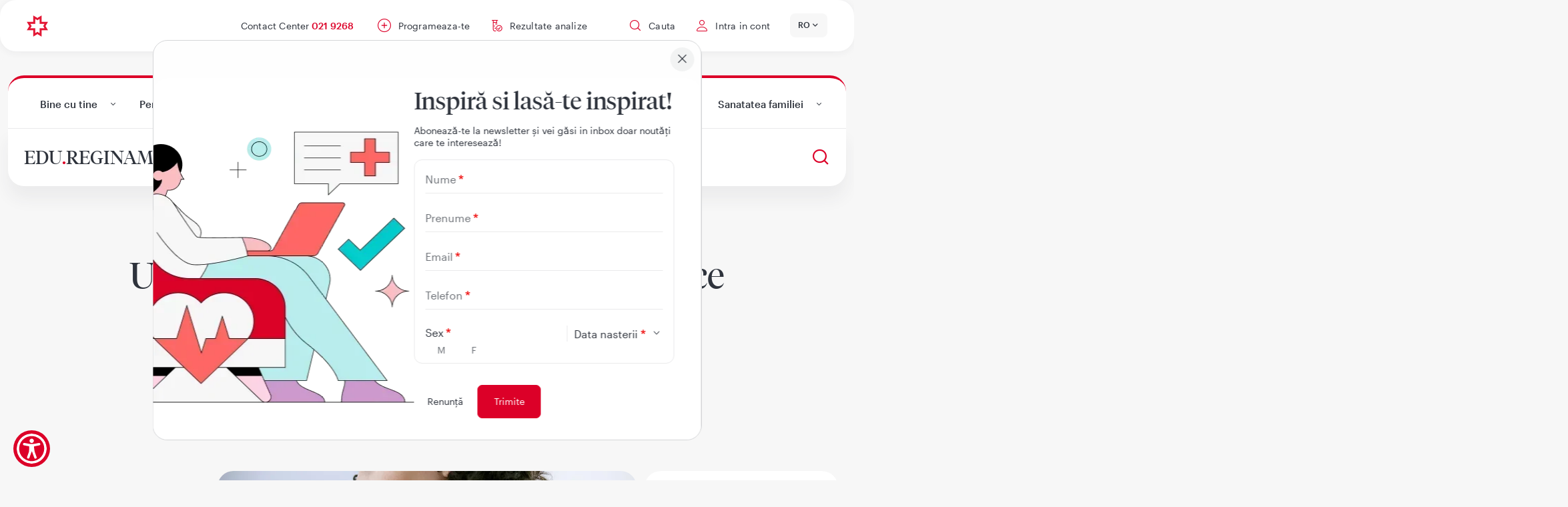

--- FILE ---
content_type: text/html; charset=UTF-8
request_url: https://www.reginamaria.ro/articole-medicale/urticaria-si-angioedemul
body_size: 36233
content:
<!DOCTYPE html><html lang="ro" dir="ltr" prefix="og: https://ogp.me/ns#"><head><link rel="preconnect" href="https://www.googletagmanager.com" crossorigin="" /><link rel="preconnect" href="https://web.cmp.usercentrics.eu" crossorigin="" /><link rel="dns-prefetch" href="//web.cmp.usercentrics.eu" /><link rel="dns-prefetch" href="//www.googletagmanager.com" /><link rel="preconnect" href="https://www.skynettechnologies.com" crossorigin="" /><script>(function(){
function getCookie(name){
var m=document.cookie.match(new RegExp('(?:^|; )'+name.replace(/([.$?*|{}()\[\]\\\/\+^])/g,'\\$1')+'=([^;]*)'));
return m?decodeURIComponent(m[1]):null;
}
function parseJSON(s){ try{ return s?JSON.parse(s):null; }catch(e){ return null; } }
var stored = parseJSON(getCookie('rm_gcm'));
window.dataLayer = window.dataLayer || [];
function gtag(){ dataLayer.push(arguments); }
var def = stored || {
ad_storage: 'denied',
ad_user_data: 'denied',
ad_personalization: 'denied',
analytics_storage: 'denied',
functionality_storage: 'denied',
personalization_storage: 'denied',
security_storage: 'granted',
wait_for_update: 1500
};
gtag('consent', 'default', def);
})();</script><script>(function(w,d,s,l,i){
w[l]=w[l]||[]; w[l].push({'gtm.start': new Date().getTime(), event:'gtm.js'});
var f=d.getElementsByTagName(s)[0], j=d.createElement(s), dl=l!='dataLayer'?'&l='+l:'';
j.async=true; j.src='https://www.googletagmanager.com/gtm.js?id='+i+dl;
f.parentNode.insertBefore(j,f);
})(window,document,'script','dataLayer','GTM-WTLTL2V');</script><meta charset="utf-8" /><script src="https://web.cmp.usercentrics.eu/modules/autoblocker.js" defer="defer"></script><script id="usercentrics-cmp" src="https://web.cmp.usercentrics.eu/ui/loader.js" data-settings-id="Tvt2UXZKf0XPIX" defer="defer"></script><script>(function () {
function computeConsentFromUC(){
var c = {ads:false, analytics:false, functionality:false, personalization:false};
try {
var services = (window.UC_UI && window.UC_UI.getServicesBaseInfo)
? window.UC_UI.getServicesBaseInfo() : [];
services.forEach(function (s) {
if (!s || !s.consent || !s.consent.status) return;
var cat = (s.categorySlug || s.category || '').toLowerCase();
if (cat.includes('analytics') || cat.includes('measurement')) c.analytics = true;
if (cat.includes('advertis') || cat.includes('marketing'))  c.ads = true;
if (cat.includes('functional'))                             c.functionality = true;
if (cat.includes('personalization') || cat.includes('preferences')) c.personalization = true;
});
} catch(e) {}
return c;
}
function setConsentCookie(obj){
try {
var json = encodeURIComponent(JSON.stringify(obj));
document.cookie = 'rm_gcm='+ json +'; Path=/; Max-Age='+(3600*24*365)+'; SameSite=Lax';
} catch(e){}
}
function sendGcmUpdate(){
if (typeof gtag !== 'function') return;
var c = computeConsentFromUC();
var g = {
ad_storage:              c.ads ? 'granted' : 'denied',
ad_user_data:            c.ads ? 'granted' : 'denied',
ad_personalization:      c.ads ? 'granted' : 'denied',
analytics_storage:       c.analytics ? 'granted' : 'denied',
functionality_storage:   c.functionality ? 'granted' : 'denied',
personalization_storage: c.personalization ? 'granted' : 'denied',
security_storage:        'granted'
};
setConsentCookie(g);       // persist for next page load
gtag('consent', 'update', g);
}
window.addEventListener('UC_UI_INITIALIZED',     sendGcmUpdate);
window.addEventListener('UC_UI_ACCEPT_ALL',      sendGcmUpdate);
window.addEventListener('UC_UI_REJECT_ALL',      sendGcmUpdate);
window.addEventListener('UC_UI_CHANGE_SETTINGS', sendGcmUpdate);
})();</script><meta name="description" content="Chiar daca privim urticaria ca pe o reactie alergica ce dureaza cateva zile si care apare in special la copii, aceasta afectiune poate lua forme severe, mai ales daca nu indepartam rapid elementul care a declansat simptomele." /><link rel="canonical" href="https://www.reginamaria.ro/articole-medicale/urticaria-si-angioedemul" /><meta property="og:site_name" content="Regina Maria" /><meta name="Generator" content="Drupal 10 (https://www.drupal.org)" /><meta name="MobileOptimized" content="width" /><meta name="HandheldFriendly" content="true" /><meta name="viewport" content="width=device-width, initial-scale=1, shrink-to-fit=no" /><script type="application/ld+json">{"@context": "https://schema.org","@graph": [{"@type": "MedicalOrganization","@id": "https://www.reginamaria.ro/#organization","name": "Rețeaua de sănătate REGINA MARIA","legalName": "Centrul Medical Unirea S.R.L.","alternateName": "Regina Maria","description": "REGINA MARIA, Rețeaua privată de sănătate, este unul dintre cei mai mari furnizori de servicii medicale private din România. Fondată în 1995 de Dr. Wargha Enayati, rețeaua s-a dezvoltat extensiv, oferind servicii integrate prin spitale, policlinici, laboratoare și centre de imagistică la nivel național. Din 2023, face parte din grupul finlandez Mehiläinen.","url": "https://www.reginamaria.ro","logo": "https://www.reginamaria.ro/themes/custom/regina_maria/secondary_logo.png","foundingDate": "1995","foundingLocation": {"@type": "Place","address": {"@type": "PostalAddress","addressLocality": "București","addressCountry": "RO"}},"founder": {"@type": "Person","name": "Wargha Enayati","jobTitle": "Fondator","birthDate": "1964-02-03","award": "Medalia Regală pentru Loialitate","sameAs": "https://ro.wikipedia.org/wiki/Wargha_Enayati","birthPlace": {"@type": "Place","address": {"@type": "PostalAddress","addressLocality": "Frankfurt am Main","addressCountry": "DE"}},"nationality": [{"@type": "Country","name": "Germania"},{"@type": "Country","name": "România"},{"@type": "Country","name": "Iran"}],"alumniOf": [{"@type": "CollegeOrUniversity","name": "Universitatea din Regensburg"},{"@type": "CollegeOrUniversity","name": "Universitatea de Medicină și Farmacie „Iuliu Hațieganu” din Cluj-Napoca"}],"knowsAbout": ["Cardiologie","Business in Healthcare"]},"employee": [{"@type": "Person","name": "Fady Chreih","jobTitle": "Director General"},{"@type": "Person","name": "Olimpia Enache","jobTitle": "Director Operațional"}],"address": {"@type": "PostalAddress","streetAddress": "București, sector 1, Bd Barbu Văcărescu 201","addressLocality": "București","addressRegion": "Sector 1","addressCountry": "RO"},"contactPoint": {"@type": "ContactPoint","telephone": "+40219886","contactType": "customer support"},"parentOrganization": {"@type": "Organization","name": "Mehiläinen","url": "https://www.mehilainen.fi/en","sameAs": ["https://www.linkedin.com/company/mehilainen"]},"sameAs": ["https://www.reginamaria.ro","https://www.linkedin.com/company/unirea-medical-center/","https://www.instagram.com/reteaua.reginamaria/","https://www.reginamaria.ro/istoric","https://www.reginamaria.ro/valori","https://www.reginamaria.ro/management","https://www.wikidata.org/wiki/Q18549687"],"subOrganization": [{"@type": "MedicalOrganization","name": "CENTRUL MEDICAL UNIREA S.R.L.","identifier": {"@type": "PropertyValue","propertyID": "CUI","value": "5919324"}},{"@type": "MedicalOrganization","name": "DELTA HEALTH CARE S.R.L.","identifier": {"@type": "PropertyValue","propertyID": "CUI","value": "26630352"}},{"@type": "MedicalOrganization","name": "DELTA HEALTH TRADE S.R.L.","identifier": {"@type": "PropertyValue","propertyID": "CUI","value": "26630360"}},{"@type": "MedicalOrganization","name": "ELITE MEDICAL S.R.L.","identifier": {"@type": "PropertyValue","propertyID": "CUI","value": "18164472"}},{"@type": "MedicalOrganization","name": "IDS HISTRIA S.R.L.","identifier": {"@type": "PropertyValue","propertyID": "CUI","value": "33370956"}},{"@type": "MedicalOrganization","name": "PHOENIX IMAGISTIC CENTER S.R.L.","identifier": {"@type": "PropertyValue","propertyID": "CUI","value": "29114763"}},{"@type": "MedicalOrganization","name": "CENTRUL DE RADIOIMAGISTICA TELESCAN S.R.L.","identifier": {"@type": "PropertyValue","propertyID": "CUI","value": "25221937"}},{"@type": "MedicalOrganization","name": "CENTRUL DE RADIOIMAGISTICA DR. BIRSASTEANU S.R.L.","identifier": {"@type": "PropertyValue","propertyID": "CUI","value": "19216537"}},{"@type": "MedicalOrganization","name": "POZITRON MEDICAL INVESTIGATION S.R.L.","identifier": {"@type": "PropertyValue","propertyID": "CUI","value": "22183847"}},{"@type": "MedicalOrganization","name": "MATERNA CARE SRL","identifier": {"@type": "PropertyValue","propertyID": "CUI","value": "29290603"}},{"@type": "MedicalOrganization","name": "CLINICA SOMESAN SRL","identifier": {"@type": "PropertyValue","propertyID": "CUI","value": "30157091"}},{"@type": "MedicalOrganization","name": "BIOSTANDARD S.R.L.","identifier": {"@type": "PropertyValue","propertyID": "CUI","value": "17002740"}},{"@type": "MedicalOrganization","name": "BIOSTANDARD 2007 S.R.L.","identifier": {"@type": "PropertyValue","propertyID": "CUI","value": "22355713"}},{"@type": "MedicalOrganization","name": "COSAMEXT S.R.L.","identifier": {"@type": "PropertyValue","propertyID": "CUI","value": "2610501"}},{"@type": "MedicalOrganization","name": "EUROCLINIC HOSPITAL S.A.","identifier": {"@type": "PropertyValue","propertyID": "CUI","value": "14009050"}},{"@type": "MedicalOrganization","name": "GASTROMOND S.R.L.","identifier": {"@type": "PropertyValue","propertyID": "Trade Register","value": "J13/866/2006"}},{"@type": "MedicalOrganization","name": "GENETIC CENTER S.R.L.","identifier": {"@type": "PropertyValue","propertyID": "CUI","value": "25109543"}},{"@type": "MedicalOrganization","name": "GENOME&GENETICS S.R.L.","identifier": {"@type": "PropertyValue","propertyID": "CUI","value": "35621094"}},{"@type": "MedicalOrganization","name": "PROMPT URG S.R.L.","identifier": {"@type": "PropertyValue","propertyID": "CUI","value": "16491486"}},{"@type": "MedicalOrganization","name": "REGINA MARIA BANCA CENTRALA DE CELULE STEM S.A.","identifier": {"@type": "PropertyValue","propertyID": "CUI","value": "24469080"}},{"@type": "MedicalOrganization","name": "SANTOMAR ONCODIAGNOSTIC S.R.L.","identifier": {"@type": "PropertyValue","propertyID": "CUI","value": "24454900"}},{"@type": "MedicalOrganization","name": "CENTRUL MEDICAL BUCOVINA S.R.L.","identifier": {"@type": "PropertyValue","propertyID": "CUI","value": "28948302"}},{"@type": "MedicalOrganization","name": "LIFE LINE - MEDICAL CENTER S.R.L.","identifier": {"@type": "PropertyValue","propertyID": "CUI","value": "26727291"}}]},{"@type": "WebSite","@id": "https://www.reginamaria.ro/#website","url": "https://www.reginamaria.ro/","name": "Reginamaria.ro","publisher": {"@id": "https://www.reginamaria.ro/#organization"}},{"@type": "WebPage","@id": "https://www.reginamaria.ro/articole-medicale/urticaria-si-angioedemul#webpage","url": "https://www.reginamaria.ro/articole-medicale/urticaria-si-angioedemul","name": "Urticaria - care sunt simptomele, de ce apare si cum o tratezi","description": "Chiar daca privim urticaria ca pe o reactie alergica ce dureaza cateva zile si care apare in special la copii, aceasta afectiune poate lua forme severe, mai ale","isPartOf": {"@id": "https://www.reginamaria.ro/#website"},"inLanguage": "ro-RO","mainEntity": {"@id": "https://www.reginamaria.ro/articole-medicale/urticaria-si-angioedemul#article"}},{"@type": ["MedicalWebPage","Article"],"@id": "https://www.reginamaria.ro/articole-medicale/urticaria-si-angioedemul#article","mainEntityOfPage": {"@id": "https://www.reginamaria.ro/articole-medicale/urticaria-si-angioedemul#webpage"},"headline": "Urticaria - care sunt simptomele, de ce apare si cum o tratezi","url": "https://www.reginamaria.ro/articole-medicale/urticaria-si-angioedemul","description": "Chiar daca privim urticaria ca pe o reactie alergica ce dureaza cateva zile si care apare in special la copii, aceasta afectiune poate lua forme severe, mai ale","inLanguage": "ro-RO","image": {"@type": "ImageObject","url": "https://www.reginamaria.ro/sites/default/files/articol/2019%3A09/30urticaria_simptome_cauze_tratament.jpg"},"datePublished": "2016-05-18T09:13:00+00:00","dateModified": "2025-05-26T09:35:06+00:00","author": [{"@type": "Person","name": "Dr. Claudia Nechifor","image": "https://www.reginamaria.ro/sites/default/files/styles/article_author_image/public/medic/Claudia_Nechifor.jpg.webp?itok=X_7SkBPS"}],"publisher": {"@id": "https://www.reginamaria.ro/#organization"},"isPartOf": {"@id": "https://www.reginamaria.ro/#website"}}]
}</script><meta http-equiv="x-ua-compatible" content="ie=edge" /><link rel="icon" href="/themes/custom/regina_maria/favicon.ico" type="image/vnd.microsoft.icon" /><link rel="alternate" hreflang="ro" href="https://www.reginamaria.ro/articole-medicale/urticaria-si-angioedemul" /><link rel="preload" as="image" href="https://www.reginamaria.ro/sites/default/files/styles/story/public/2025-01/program%20story.png.webp?itok=zUiVRjBo" fetchpriority="high" /><link rel="preload" as="image" href="https://www.reginamaria.ro/sites/default/files/styles/story/public/2026-01/asculta_ti_corpul_ep_10_story.png.jpeg.webp?itok=6xLcAkVo" fetchpriority="high" /><link rel="preload" as="image" href="https://www.reginamaria.ro/sites/default/files/styles/story/public/2026-01/rezolutii%20Junior%20Plus%20487x807.jpg.webp?itok=8ed2oqT7" fetchpriority="high" /><link rel="preload" as="image" href="https://www.reginamaria.ro/sites/default/files/styles/story/public/2026-01/Consulta%C8%9Bii%20medicale%20-%20Story.png.webp?itok=rFVuBaxr" fetchpriority="high" /><link rel="preload" as="image" href="https://www.reginamaria.ro/sites/default/files/styles/story/public/2025-09/Frame-29613228-%281%29.png.webp?itok=EpF5hbfm" fetchpriority="high" /><script>window.a2a_config=window.a2a_config||{};a2a_config.callbacks=[];a2a_config.overlays=[];a2a_config.templates={};</script><link rel="preload" href="/themes/custom/regina_maria/fonts/graphik/graphik-regular.woff2" as="font" crossorigin><link rel="preload" href="/themes/custom/regina_maria/fonts/tiemposfine/tiemposfine-regular.woff2" as="font" crossorigin><link rel="preload" href="/themes/custom/regina_maria/fonts/portraitscript/portraitscript-bounce.woff2" as="font" crossorigin><link rel="preload" href="/themes/custom/regina_maria/fonts/icomoon/fonts/icomoon.woff" as="font" crossorigin><link rel="preload" href="/themes/custom/regina_maria/fonts/icomoon/fonts/icomoon.svg" as="font" crossorigin><title>Urticaria - care sunt simptomele, de ce apare si cum o tratezi | Reginamaria.ro</title><link rel="stylesheet" media="all" href="/sites/default/files/css/css_h0E17c7RFr5e0zOtN419Nx1RBSNsvEnE-Qj4xIvF6r0.css?delta=0&amp;language=ro&amp;theme=regina_maria&amp;include=[base64]" /><link rel="stylesheet" media="all" href="//cdnjs.cloudflare.com/ajax/libs/font-awesome/6.6.0/css/all.min.css" /><link rel="stylesheet" media="all" href="/sites/default/files/css/css_m_geg_jAstyo7czUAuY0ngwEA-L8b-B5M3LitBacq2o.css?delta=2&amp;language=ro&amp;theme=regina_maria&amp;include=[base64]" /><link rel="stylesheet" media="all" href="/sites/default/files/css/css_q5qK6BK0GKoiT7DCXbJtgv83Nissb5rlbMPLshdM_eM.css?delta=3&amp;language=ro&amp;theme=regina_maria&amp;include=[base64]" /><script>
languagePath = '';
var path = location.href.split("/");
// remove all the empty items so we don't get double slash when joining later.
var paths = path.filter(function (e) { return e !== '' })
// the language will be at index 1 of the paths
if (paths.length > 0 && paths[0].toLowerCase() == languagePath) {
// remove the language prefix
paths.splice(0, 1);
} else {
// add the language prefix
paths.unshift(languagePath);
}
if(paths[3] == 'en') {
!function (f, b, e, v, n, t, s) {
if (f.fbq) return;
n = f.fbq = function () {
n.callMethod ?
n.callMethod.apply(n, arguments) : n.queue.push(arguments)
};
if (!f._fbq) f._fbq = n;
n.push = n;
n.loaded = !0;
n.version = '2.0';
n.queue = [];
t = b.createElement(e);
t.async = !0;
t.src = v;
s = b.getElementsByTagName(e)[0];
s.parentNode.insertBefore(t, s)
}(window, document, 'script',
'https://connect.facebook.net/en_US/fbevents.js');
fbq('init', '1077757959909027');
fbq('track', 'PageView');
}
</script><style>
.paragraph--type--modern-filters-component .investigatii_blocks .investigatie_block .more-link a {
margin: 0 !important;
}
</style></head><body class="layout-two-sidebars page-node-37326 index path-articole-medicale path-node node--type-article"><div class="dialog-off-canvas-main-canvas" data-off-canvas-main-canvas><div id="page-wrapper"><div id="page"> <header id="header" class="header" role="banner" aria-label="Antet sit"><div class="header-wrapper"> <section class="region region-top-header"><link rel="preload" fetchpriority="high" href="/themes/custom/regina_maria/secondary_logo.png" as="image" type="image/svg+xml"><div id="block-regina-maria-branding" class="clearfix site-branding small-logo"> <a href="/" title="Acasa" rel="home" class="block-brand" > <img src="/themes/custom/regina_maria/secondary_logo.png" alt="Acasa" class="img-fluid d-inline-block align-top" width="48" height="48" fetchpriority="high" /> </a></div><nav role="navigation" aria-labelledby="block-meniucontutilizator-menu" id="block-meniucontutilizator" class="block block-menu navigation menu--account always_main"><ul id="block-meniucontutilizator" class="clearfix menu menu--simple-mega-menu"><div class="menu--toggler"></div><li class="callCenter menu-item"> <a href="tel:+40219268">Contact Center 021 9268</a></li><li class="programari menu-item"> <a href="/programare-online">Programeaza-te</a></li><li class="analize menu-item"> <a href="/rezultate-analize" data-drupal-link-system-path="rezultate-analize">Rezultate analize</a></li><li class="search_header menu-item menu-item--expanded has-hover"><div class="menu-item--toggler"></div> <span data-simple-mega-menu="2">Cauta</span><div class="mega-menu-wrapper"><div class="mega-menu-background"></div><div class="simple-mega-menu mega-menu-item simple-mega-menu-type-blocks view-mode-before"><div class="field field--name-field-blocks field--type-block-field field--label-hidden field__items"><div class="field__item"><div id="block-solrsearch" class="block block-tsearch block-tsearch-search-block"><div class="content"><div role="search" class="block block-search block-search-form-block"><div class="content container-inline"><div class="content container-inline"><form class="search-block-form search-form form-row" autocomplete="off" data-drupal-selector="tsearch-search-form" action="/rezultate-cautare" method="post" id="tsearch-search-form" accept-charset="UTF-8"><fieldset class="js-form-item js-form-type-search form-type-search js-form-item-keys form-item-keys form-no-label form-group col-auto"> <input autocomplete="off" data-drupal-selector="edit-keys" type="search" id="edit-keys" name="keys" value="" size="60" maxlength="128" placeholder="Cauta" class="form-search required form-control" required="required" aria-required="true" /></fieldset><button class="search-submit button js-form-submit form-submit btn btn-primary" data-drupal-selector="edit-submit-search" type="submit" id="edit-submit--search" name="op" value=""><span></span></button><input autocomplete="off" data-drupal-selector="form-s-v9bponfkcrgkirooeyw8vo5qpde-ewkxws-7b-3wg" type="hidden" name="form_build_id" value="form-s_V9BpOnfkCrGKIRooEyw8Vo5qPDE_eWkXwS_7B-3wg" class="form-control" /><input data-drupal-selector="edit-tsearch-search-form" type="hidden" name="form_id" value="tsearch_search_form" class="form-control" /><div data-drupal-selector="edit-actions" class="form-actions js-form-wrapper form-wrapper mb-3" id="edit-actions--3"></div></form></div></div></div></div></div></div><div class="field__item"><nav role="navigation" aria-labelledby="block-cuvintecheiedecautare-menu" id="block-cuvintecheiedecautare" class="block block-menu navigation menu--search-keywords always_main"><ul id="block-cuvintecheiedecautare" class="clearfix nav" data-cacheable="true"><li class="nav-item"> <a href="/rezultate-analize" class="nav-link nav-link--rezultate-analize" data-drupal-link-system-path="rezultate-analize">Rezultate analize</a></li><li class="nav-item"> <a href="/programare-online" class="nav-link nav-link--programare-online">Vreau o programare</a></li><li class="nav-item"> <a href="/clinici/policlinica-floreasca/investigatii" class="nav-link nav-link--clinici-policlinica-floreasca-investigatii" data-drupal-link-system-path="clinici/policlinica-floreasca/investigatii">Preturi</a></li><li class="nav-item"> <a href="/contact" class="nav-link nav-link--contact" data-drupal-link-system-path="node/46450">Contact</a></li><li class="nav-item"> <a href="/clinici" class="nav-link nav-link--clinici" data-drupal-link-system-path="clinici">Adrese clinici</a></li></ul> </nav></div></div></div></div></li><li class="user-account menu-item"> <a href="https://contulmeu.reginamaria.ro" class="my_account is-account my_account is-account my_account is-account">Intra in cont</a></li><li class="menu-item"> <span class="mobile-toggler">Mobile menu</span></li></ul></ul> </nav><div id="block-averagewaiting" class="block block-tgeneral block-average-waiting"><div class="content"><div class='averageWaiting'> <span class='averageWaiting__close'></span><h4 class='averageWaiting__title'>Vrei sa faci o programare?</h4><div class='averageWaiting__graphic'><div class='averageWaiting__graphicContainer'><div class="gauge"><div class="mask"><div class="semi-circle"></div><div class="semi-circle semi-circle--2"></div><div class="group group-1"> <svg class="lines-1" viewBox="0 0 40 40"> <g class="marks"> <line x1="15" y1="0" x2="16" y2="0"></line> <line x1="15" y1="0" x2="17" y2="0"></line> <line x1="15" y1="0" x2="16" y2="0"></line> <line x1="15" y1="0" x2="17" y2="0"></line> <line x1="15" y1="0" x2="16" y2="0"></line> <line x1="15" y1="0" x2="17" y2="0"></line> <line x1="15" y1="0" x2="17" y2="0"></line> <line x1="15" y1="0" x2="16" y2="0"></line> <line x1="15" y1="0" x2="16" y2="0"></line> <line x1="15" y1="0" x2="17" y2="0"></line> <line x1="15" y1="0" x2="16" y2="0"></line> <line x1="15" y1="0" x2="17" y2="0"></line> <line x1="15" y1="0" x2="16" y2="0"></line> <line x1="15" y1="0" x2="17" y2="0"></line> <line x1="15" y1="0" x2="16" y2="0"></line> <line x1="15" y1="0" x2="17" y2="0"></line> <line x1="15" y1="0" x2="16" y2="0"></line> <line x1="15" y1="0" x2="17" y2="0"></line> <line x1="15" y1="0" x2="16" y2="0"></line> <line x1="15" y1="0" x2="17" y2="0"></line> <line x1="15" y1="0" x2="16" y2="0"></line> <line x1="15" y1="0" x2="17" y2="0"></line> <line x1="15" y1="0" x2="16" y2="0"></line> <line x1="15" y1="0" x2="17" y2="0"></line> <line x1="15" y1="0" x2="16" y2="0"></line> <line x1="15" y1="0" x2="17" y2="0"></line> <line x1="15" y1="0" x2="16" y2="0"></line> <line x1="15" y1="0" x2="17" y2="0"></line> <line x1="15" y1="0" x2="16" y2="0"></line> <line x1="15" y1="0" x2="17" y2="0"></line> <line x1="15" y1="0" x2="16" y2="0"></line> <line x1="15" y1="0" x2="17" y2="0"></line> <line x1="15" y1="0" x2="16" y2="0"></line> <line x1="15" y1="0" x2="17" y2="0"></line> </g> </svg></div><div class="semi-circle--mask"><div class="semi-circle--maskInner"></div></div><div class="group group-2"> <svg class="lines-1" viewBox="0 0 40 40"> <g class="marks"> <line x1="15" y1="0" x2="16" y2="0"></line> <line x1="15" y1="0" x2="17" y2="0"></line> <line x1="15" y1="0" x2="16" y2="0"></line> <line x1="15" y1="0" x2="17" y2="0"></line> <line x1="15" y1="0" x2="16" y2="0"></line> <line x1="15" y1="0" x2="17" y2="0"></line> <line x1="15" y1="0" x2="16" y2="0"></line> <line x1="15" y1="0" x2="17" y2="0"></line> <line x1="15" y1="0" x2="16" y2="0"></line> <line x1="15" y1="0" x2="17" y2="0"></line> <line x1="15" y1="0" x2="16" y2="0"></line> <line x1="15" y1="0" x2="17" y2="0"></line> <line x1="15" y1="0" x2="16" y2="0"></line> <line x1="15" y1="0" x2="17" y2="0"></line> <line x1="15" y1="0" x2="16" y2="0"></line> <line x1="15" y1="0" x2="17" y2="0"></line> <line x1="15" y1="0" x2="16" y2="0"></line> <line x1="15" y1="0" x2="17" y2="0"></line> <line x1="15" y1="0" x2="16" y2="0"></line> <line x1="15" y1="0" x2="17" y2="0"></line> <line x1="15" y1="0" x2="16" y2="0"></line> <line x1="15" y1="0" x2="17" y2="0"></line> <line x1="15" y1="0" x2="16" y2="0"></line> <line x1="15" y1="0" x2="17" y2="0"></line> <line x1="15" y1="0" x2="16" y2="0"></line> <line x1="15" y1="0" x2="17" y2="0"></line> <line x1="15" y1="0" x2="16" y2="0"></line> <line x1="15" y1="0" x2="17" y2="0"></line> <line x1="15" y1="0" x2="16" y2="0"></line> <line x1="15" y1="0" x2="17" y2="0"></line> <line x1="15" y1="0" x2="16" y2="0"></line> <line x1="15" y1="0" x2="17" y2="0"></line> <line x1="15" y1="0" x2="16" y2="0"></line> <line x1="15" y1="0" x2="17" y2="0"></line> </g> </svg></div><div class="gauge-info is-first"><div class="gauge-value"></div><div class="gauge-unit"></div></div></div><div class='averageWaiting__text'>Timpul mediu de asteptare</div><div class='averageWaiting__text--0'> <span class='averageWaiting__call'></span> Timpul mediu de asteptare este de 0 sec.
Suna acum!</div><div class='averageWaiting__noData'> Momentan contact centerul este inchis. Va rugam reveniti in timpul programului.</div></div></div> <a href="tel:021 9268" class="averageWaiting__callBtn">Suna in Contact Center</a><div class='averageWaiting__footer'> Timpul mediu de asteptare este calculat din momentul in care apelul intra in coada de asteptare si pana esti preluat de un operator.</div></div></div></div></div><div id="block-dropdownlanguage--2" class="block block-dropdown-language block-dropdown-languagelanguage-interface"><div class="content"><div class="dropbutton-wrapper"><div class="dropbutton-widget"><ul class="dropdown-language-item dropbutton"><li class="ro"><span class="language-link active-language">RO</span></li><li class="en"><a href="/en" class="language-link" hreflang="en">EN</a></li></ul></div></div></div></div><nav role="navigation" aria-labelledby="block-meniuprincipalnou-menu" id="block-meniuprincipalnou" class="block block-menu navigation menu--meniu-principal-nou always_main"><ul id="block-meniuprincipalnou" class="clearfix menu menu--simple-mega-menu"><div class="menu--toggler"></div><li class="logo menu-item"> <a href="/" data-drupal-link-system-path="&lt;front&gt;">Acasa</a></li><li class="mobile_back menu-item"> <span>mobile back</span></li><li class="language_block menu-item menu-item--expanded has-hover"><div class="menu-item--toggler"></div> <span data-simple-mega-menu="14">Language</span><div class="mega-menu-wrapper"><div class="mega-menu-background"></div><div class="simple-mega-menu mega-menu-item simple-mega-menu-type-new-menu view-mode-before"><div class="field field--name-field-first-column field--type-block-field field--label-hidden field__item"><div id="block-dropdownlanguage" class="block block-dropdown-language block-dropdown-languagelanguage-interface"><div class="content"><div class="dropbutton-wrapper"><div class="dropbutton-widget"><ul class="dropdown-language-item dropbutton"><li class="ro"><span class="language-link active-language">RO</span></li><li class="en"><a href="/en" class="language-link" hreflang="en">EN</a></li></ul></div></div></div></div></div></div></div></li><li class="mobile_close menu-item"> <span>mobile close</span></li><li class="menu-item"> <a href="/medici" data-drupal-link-system-path="medici">Medici</a></li><li class="retea hassubmenu menu-item menu-item--expanded has-hover"><div class="menu-item--toggler"></div> <a href="/locatii" data-simple-mega-menu="12" data-drupal-link-system-path="locatii">Retea</a><div class="mega-menu-wrapper"><div class="mega-menu-background"></div><div class="simple-mega-menu mega-menu-item simple-mega-menu-type-new-menu view-mode-before"><div class="field field--name-field-first-column field--type-block-field field--label-hidden field__item"><nav role="navigation" aria-labelledby="block-retea-menu" id="block-retea" class="block block-menu navigation menu--retea always_main"><ul id="block-retea" class="clearfix nav" data-cacheable="false"><li class="secondsubmenu nav-item menu-item--expanded"> <a href="/locatii?retea%5B0%5D=retea_tip_principal%3A1" class="nav-link nav-link--locatiiretea5b05dretea-tip-principal3a1" data-drupal-link-query="{&quot;retea&quot;:[&quot;retea_tip_principal:1&quot;]}" data-drupal-link-system-path="locatii">Spitale</a><ul class="menu"><li class="nav-item"> <a href="/locatii?retea%5B0%5D=retea_oras%3A6955&amp;retea%5B1%5D=retea_tip_principal%3A1" class="nav-link nav-link--locatiiretea5b05dretea-oras3a6955retea5b15dretea-tip-principal3a1" data-drupal-link-query="{&quot;retea&quot;:[&quot;retea_oras:6955&quot;,&quot;retea_tip_principal:1&quot;]}" data-drupal-link-system-path="locatii">Brasov</a></li><li class="nav-item"> <a href="/locatii?retea%5B0%5D=retea_oras%3A6951&amp;retea%5B1%5D=retea_tip_principal%3A1" class="nav-link nav-link--locatiiretea5b05dretea-oras3a6951retea5b15dretea-tip-principal3a1" data-drupal-link-query="{&quot;retea&quot;:[&quot;retea_oras:6951&quot;,&quot;retea_tip_principal:1&quot;]}" data-drupal-link-system-path="locatii">Bucuresti</a></li><li class="nav-item"> <a href="/locatii?retea%5B0%5D=retea_oras%3A6953&amp;retea%5B1%5D=retea_tip_principal%3A1" class="nav-link nav-link--locatiiretea5b05dretea-oras3a6953retea5b15dretea-tip-principal3a1" data-drupal-link-query="{&quot;retea&quot;:[&quot;retea_oras:6953&quot;,&quot;retea_tip_principal:1&quot;]}" data-drupal-link-system-path="locatii">Cluj-Napoca</a></li><li class="nav-item"> <a href="/locatii?retea%5B0%5D=retea_oras%3A6961&amp;retea%5B1%5D=retea_tip_principal%3A1" class="nav-link nav-link--locatiiretea5b05dretea-oras3a6961retea5b15dretea-tip-principal3a1" data-drupal-link-query="{&quot;retea&quot;:[&quot;retea_oras:6961&quot;,&quot;retea_tip_principal:1&quot;]}" data-drupal-link-system-path="locatii">Targu Mures</a></li><li class="nav-item"> <a href="/locatii?retea%5B0%5D=retea_oras%3A6959&amp;retea%5B1%5D=retea_tip_principal%3A1" class="nav-link nav-link--locatiiretea5b05dretea-oras3a6959retea5b15dretea-tip-principal3a1" data-drupal-link-query="{&quot;retea&quot;:[&quot;retea_oras:6959&quot;,&quot;retea_tip_principal:1&quot;]}" data-drupal-link-system-path="locatii">Timisoara</a></li></ul></li><li class="secondsubmenu nav-item menu-item--expanded"> <a href="/locatii?retea%5B0%5D=retea_tip_principal%3A3" class="nav-link nav-link--locatiiretea5b05dretea-tip-principal3a3" data-drupal-link-query="{&quot;retea&quot;:[&quot;retea_tip_principal:3&quot;]}" data-drupal-link-system-path="locatii">Maternitati</a><ul class="menu"><li class="nav-item"> <a href="/locatii?retea%5B0%5D=retea_oras%3A6955&amp;retea%5B1%5D=retea_tip_principal%3A3" class="nav-link nav-link--locatiiretea5b05dretea-oras3a6955retea5b15dretea-tip-principal3a3" data-drupal-link-query="{&quot;retea&quot;:[&quot;retea_oras:6955&quot;,&quot;retea_tip_principal:3&quot;]}" data-drupal-link-system-path="locatii">Brasov</a></li><li class="nav-item"> <a href="/locatii?retea%5B0%5D=retea_oras%3A6951&amp;retea%5B1%5D=retea_tip_principal%3A3" class="nav-link nav-link--locatiiretea5b05dretea-oras3a6951retea5b15dretea-tip-principal3a3" data-drupal-link-query="{&quot;retea&quot;:[&quot;retea_oras:6951&quot;,&quot;retea_tip_principal:3&quot;]}" data-drupal-link-system-path="locatii">Bucuresti</a></li><li class="nav-item"> <a href="/locatii?retea%5B0%5D=retea_oras%3A6953&amp;retea%5B1%5D=retea_tip_principal%3A3" class="nav-link nav-link--locatiiretea5b05dretea-oras3a6953retea5b15dretea-tip-principal3a3" data-drupal-link-query="{&quot;retea&quot;:[&quot;retea_oras:6953&quot;,&quot;retea_tip_principal:3&quot;]}" data-drupal-link-system-path="locatii">Cluj-Napoca</a></li><li class="nav-item"> <a href="/locatii?retea%5B0%5D=retea_oras%3A6959&amp;retea%5B1%5D=retea_tip_principal%3A3" class="nav-link nav-link--locatiiretea5b05dretea-oras3a6959retea5b15dretea-tip-principal3a3" data-drupal-link-query="{&quot;retea&quot;:[&quot;retea_oras:6959&quot;,&quot;retea_tip_principal:3&quot;]}" data-drupal-link-system-path="locatii">Timisoara</a></li></ul></li><li class="secondsubmenu nav-item menu-item--expanded"> <a href="/locatii?retea%5B0%5D=retea_tip_principal%3A2" class="nav-link nav-link--locatiiretea5b05dretea-tip-principal3a2" data-drupal-link-query="{&quot;retea&quot;:[&quot;retea_tip_principal:2&quot;]}" data-drupal-link-system-path="locatii">Policlinici</a><ul class="menu"><li class="nav-item"> <a href="/locatii?retea%5B0%5D=retea_oras%3A14316&amp;retea%5B1%5D=retea_tip_principal%3A2" class="nav-link nav-link--locatiiretea5b05dretea-oras3a14316retea5b15dretea-tip-principal3a2" data-drupal-link-query="{&quot;retea&quot;:[&quot;retea_oras:14316&quot;,&quot;retea_tip_principal:2&quot;]}" data-drupal-link-system-path="locatii">Alba Iulia</a></li><li class="nav-item"> <a href="/locatii?retea%5B0%5D=retea_oras%3A6971&amp;retea%5B1%5D=retea_tip_principal%3A2" class="nav-link nav-link--locatiiretea5b05dretea-oras3a6971retea5b15dretea-tip-principal3a2" data-drupal-link-query="{&quot;retea&quot;:[&quot;retea_oras:6971&quot;,&quot;retea_tip_principal:2&quot;]}" data-drupal-link-system-path="locatii">Arad</a></li><li class="nav-item"> <a href="/locatii?retea%5B0%5D=retea_oras%3A6954&amp;retea%5B1%5D=retea_tip_principal%3A2" class="nav-link nav-link--locatiiretea5b05dretea-oras3a6954retea5b15dretea-tip-principal3a2" data-drupal-link-query="{&quot;retea&quot;:[&quot;retea_oras:6954&quot;,&quot;retea_tip_principal:2&quot;]}" data-drupal-link-system-path="locatii">Bacau</a></li><li class="nav-item"> <a href="/locatii?retea%5B0%5D=retea_oras%3A6975&amp;retea%5B1%5D=retea_tip_principal%3A2" class="nav-link nav-link--locatiiretea5b05dretea-oras3a6975retea5b15dretea-tip-principal3a2" data-drupal-link-query="{&quot;retea&quot;:[&quot;retea_oras:6975&quot;,&quot;retea_tip_principal:2&quot;]}" data-drupal-link-system-path="locatii">Baia Mare</a></li><li class="nav-item"> <a href="/locatii?retea%5B0%5D=retea_oras%3A6955&amp;retea%5B1%5D=retea_tip_principal%3A2" class="nav-link nav-link--locatiiretea5b05dretea-oras3a6955retea5b15dretea-tip-principal3a2" data-drupal-link-query="{&quot;retea&quot;:[&quot;retea_oras:6955&quot;,&quot;retea_tip_principal:2&quot;]}" data-drupal-link-system-path="locatii">Brasov</a></li><li class="nav-item"> <a href="/locatii?retea%5B0%5D=retea_oras%3A6951&amp;retea%5B1%5D=retea_tip_principal%3A2" class="nav-link nav-link--locatiiretea5b05dretea-oras3a6951retea5b15dretea-tip-principal3a2" data-drupal-link-query="{&quot;retea&quot;:[&quot;retea_oras:6951&quot;,&quot;retea_tip_principal:2&quot;]}" data-drupal-link-system-path="locatii">Bucuresti</a></li><li class="nav-item"> <a href="/locatii?retea%5B0%5D=retea_oras%3A6953&amp;retea%5B1%5D=retea_tip_principal%3A2" class="nav-link nav-link--locatiiretea5b05dretea-oras3a6953retea5b15dretea-tip-principal3a2" data-drupal-link-query="{&quot;retea&quot;:[&quot;retea_oras:6953&quot;,&quot;retea_tip_principal:2&quot;]}" data-drupal-link-system-path="locatii">Cluj-Napoca</a></li><li class="nav-item"> <a href="/locatii?retea%5B0%5D=retea_oras%3A6952&amp;retea%5B1%5D=retea_tip_principal%3A2" class="nav-link nav-link--locatiiretea5b05dretea-oras3a6952retea5b15dretea-tip-principal3a2" data-drupal-link-query="{&quot;retea&quot;:[&quot;retea_oras:6952&quot;,&quot;retea_tip_principal:2&quot;]}" data-drupal-link-system-path="locatii">Constanta</a></li><li class="nav-item"> <a href="/locatii?retea%5B0%5D=retea_oras%3A6957&amp;retea%5B1%5D=retea_tip_principal%3A2" class="nav-link nav-link--locatiiretea5b05dretea-oras3a6957retea5b15dretea-tip-principal3a2" data-drupal-link-query="{&quot;retea&quot;:[&quot;retea_oras:6957&quot;,&quot;retea_tip_principal:2&quot;]}" data-drupal-link-system-path="locatii">Craiova</a></li><li class="nav-item"> <a href="/locatii?retea%5B0%5D=retea_oras%3A6958&amp;retea%5B1%5D=retea_tip_principal%3A2" class="nav-link nav-link--locatiiretea5b05dretea-oras3a6958retea5b15dretea-tip-principal3a2" data-drupal-link-query="{&quot;retea&quot;:[&quot;retea_oras:6958&quot;,&quot;retea_tip_principal:2&quot;]}" data-drupal-link-system-path="locatii">Iasi</a></li><li class="nav-item"> <a href="/locatii?retea%5B0%5D=retea_oras%3A6962&amp;retea%5B1%5D=retea_tip_principal%3A2" class="nav-link nav-link--locatiiretea5b05dretea-oras3a6962retea5b15dretea-tip-principal3a2" data-drupal-link-query="{&quot;retea&quot;:[&quot;retea_oras:6962&quot;,&quot;retea_tip_principal:2&quot;]}" data-drupal-link-system-path="locatii">Lugoj</a></li><li class="nav-item"> <a href="/locatii?retea%5B0%5D=retea_oras%3A6977&amp;retea%5B1%5D=retea_tip_principal%3A2" class="nav-link nav-link--locatiiretea5b05dretea-oras3a6977retea5b15dretea-tip-principal3a2" data-drupal-link-query="{&quot;retea&quot;:[&quot;retea_oras:6977&quot;,&quot;retea_tip_principal:2&quot;]}" data-drupal-link-system-path="locatii">Oradea</a></li><li class="nav-item"> <a href="/locatii?retea%5B0%5D=retea_oras%3A6956&amp;retea%5B1%5D=retea_tip_principal%3A2" class="nav-link nav-link--locatiiretea5b05dretea-oras3a6956retea5b15dretea-tip-principal3a2" data-drupal-link-query="{&quot;retea&quot;:[&quot;retea_oras:6956&quot;,&quot;retea_tip_principal:2&quot;]}" data-drupal-link-system-path="locatii">Pitesti</a></li><li class="nav-item"> <a href="/locatii?retea%5B0%5D=retea_oras%3A6960&amp;retea%5B1%5D=retea_tip_principal%3A2" class="nav-link nav-link--locatiiretea5b05dretea-oras3a6960retea5b15dretea-tip-principal3a2" data-drupal-link-query="{&quot;retea&quot;:[&quot;retea_oras:6960&quot;,&quot;retea_tip_principal:2&quot;]}" data-drupal-link-system-path="locatii">Ploiesti</a></li><li class="nav-item"> <a href="/locatii?retea%5B0%5D=retea_oras%3A25107&amp;retea%5B1%5D=retea_tip_principal%3A2" class="nav-link nav-link--locatiiretea5b05dretea-oras3a25107retea5b15dretea-tip-principal3a2" data-drupal-link-query="{&quot;retea&quot;:[&quot;retea_oras:25107&quot;,&quot;retea_tip_principal:2&quot;]}" data-drupal-link-system-path="locatii">Sibiu</a></li><li class="nav-item"> <a href="/locatii?retea%5B0%5D=retea_oras%3A6964&amp;retea%5B1%5D=retea_tip_principal%3A2" class="nav-link nav-link--locatiiretea5b05dretea-oras3a6964retea5b15dretea-tip-principal3a2" data-drupal-link-query="{&quot;retea&quot;:[&quot;retea_oras:6964&quot;,&quot;retea_tip_principal:2&quot;]}" data-drupal-link-system-path="locatii">Slatina</a></li><li class="nav-item"> <a href="/locatii?retea%5B0%5D=retea_oras%3A25768&amp;retea%5B1%5D=retea_tip_principal%3A2" class="nav-link nav-link--locatiiretea5b05dretea-oras3a25768retea5b15dretea-tip-principal3a2" data-drupal-link-query="{&quot;retea&quot;:[&quot;retea_oras:25768&quot;,&quot;retea_tip_principal:2&quot;]}" data-drupal-link-system-path="locatii">Suceava</a></li><li class="nav-item"> <a href="/locatii?retea%5B0%5D=retea_oras%3A6961&amp;retea%5B1%5D=retea_tip_principal%3A2" class="nav-link nav-link--locatiiretea5b05dretea-oras3a6961retea5b15dretea-tip-principal3a2" data-drupal-link-query="{&quot;retea&quot;:[&quot;retea_oras:6961&quot;,&quot;retea_tip_principal:2&quot;]}" data-drupal-link-system-path="locatii">Targu Mures</a></li><li class="nav-item"> <a href="/locatii?retea%5B0%5D=retea_oras%3A6959&amp;retea%5B1%5D=retea_tip_principal%3A2" class="nav-link nav-link--locatiiretea5b05dretea-oras3a6959retea5b15dretea-tip-principal3a2" data-drupal-link-query="{&quot;retea&quot;:[&quot;retea_oras:6959&quot;,&quot;retea_tip_principal:2&quot;]}" data-drupal-link-system-path="locatii">Timisoara</a></li><li class="nav-item"> <a href="/locatii?retea%5B0%5D=retea_oras%3A6972&amp;retea%5B1%5D=retea_tip_principal%3A2" class="nav-link nav-link--locatiiretea5b05dretea-oras3a6972retea5b15dretea-tip-principal3a2" data-drupal-link-query="{&quot;retea&quot;:[&quot;retea_oras:6972&quot;,&quot;retea_tip_principal:2&quot;]}" data-drupal-link-system-path="locatii">Tulcea</a></li></ul></li><li class="secondsubmenu nav-item menu-item--expanded"> <a href="/locatii?retea%5B0%5D=retea_tip_principal%3A6" class="nav-link nav-link--locatiiretea5b05dretea-tip-principal3a6" data-drupal-link-query="{&quot;retea&quot;:[&quot;retea_tip_principal:6&quot;]}" data-drupal-link-system-path="locatii">Centre de imagistica</a><ul class="menu"><li class="nav-item"> <a href="/locatii?retea%5B0%5D=retea_oras%3A6971&amp;retea%5B1%5D=retea_tip_principal%3A6" class="nav-link nav-link--locatiiretea5b05dretea-oras3a6971retea5b15dretea-tip-principal3a6" data-drupal-link-query="{&quot;retea&quot;:[&quot;retea_oras:6971&quot;,&quot;retea_tip_principal:6&quot;]}" data-drupal-link-system-path="locatii">Arad</a></li><li class="nav-item"> <a href="/locatii?retea%5B0%5D=retea_oras%3A6954&amp;retea%5B1%5D=retea_tip_principal%3A6" class="nav-link nav-link--locatiiretea5b05dretea-oras3a6954retea5b15dretea-tip-principal3a6" data-drupal-link-query="{&quot;retea&quot;:[&quot;retea_oras:6954&quot;,&quot;retea_tip_principal:6&quot;]}" data-drupal-link-system-path="locatii">Bacau</a></li><li class="nav-item"> <a href="/locatii?retea%5B0%5D=retea_oras%3A6975&amp;retea%5B1%5D=retea_tip_principal%3A6" class="nav-link nav-link--locatiiretea5b05dretea-oras3a6975retea5b15dretea-tip-principal3a6" data-drupal-link-query="{&quot;retea&quot;:[&quot;retea_oras:6975&quot;,&quot;retea_tip_principal:6&quot;]}" data-drupal-link-system-path="locatii">Baia Mare</a></li><li class="nav-item"> <a href="/locatii?retea%5B0%5D=retea_oras%3A6955&amp;retea%5B1%5D=retea_tip_principal%3A6" class="nav-link nav-link--locatiiretea5b05dretea-oras3a6955retea5b15dretea-tip-principal3a6" data-drupal-link-query="{&quot;retea&quot;:[&quot;retea_oras:6955&quot;,&quot;retea_tip_principal:6&quot;]}" data-drupal-link-system-path="locatii">Brasov</a></li><li class="nav-item"> <a href="/locatii?retea%5B0%5D=retea_oras%3A6951&amp;retea%5B1%5D=retea_tip_principal%3A6" class="nav-link nav-link--locatiiretea5b05dretea-oras3a6951retea5b15dretea-tip-principal3a6" data-drupal-link-query="{&quot;retea&quot;:[&quot;retea_oras:6951&quot;,&quot;retea_tip_principal:6&quot;]}" data-drupal-link-system-path="locatii">Bucuresti</a></li><li class="nav-item"> <a href="/locatii?retea%5B0%5D=retea_oras%3A6953&amp;retea%5B1%5D=retea_tip_principal%3A6" class="nav-link nav-link--locatiiretea5b05dretea-oras3a6953retea5b15dretea-tip-principal3a6" data-drupal-link-query="{&quot;retea&quot;:[&quot;retea_oras:6953&quot;,&quot;retea_tip_principal:6&quot;]}" data-drupal-link-system-path="locatii">Cluj-Napoca</a></li><li class="nav-item"> <a href="/locatii?retea%5B0%5D=retea_oras%3A6952&amp;retea%5B1%5D=retea_tip_principal%3A6" class="nav-link nav-link--locatiiretea5b05dretea-oras3a6952retea5b15dretea-tip-principal3a6" data-drupal-link-query="{&quot;retea&quot;:[&quot;retea_oras:6952&quot;,&quot;retea_tip_principal:6&quot;]}" data-drupal-link-system-path="locatii">Constanta</a></li><li class="nav-item"> <a href="/locatii?retea%5B0%5D=retea_oras%3A6957&amp;retea%5B1%5D=retea_tip_principal%3A6" class="nav-link nav-link--locatiiretea5b05dretea-oras3a6957retea5b15dretea-tip-principal3a6" data-drupal-link-query="{&quot;retea&quot;:[&quot;retea_oras:6957&quot;,&quot;retea_tip_principal:6&quot;]}" data-drupal-link-system-path="locatii">Craiova</a></li><li class="nav-item"> <a href="/locatii?retea%5B0%5D=retea_oras%3A6958&amp;retea%5B1%5D=retea_tip_principal%3A6" class="nav-link nav-link--locatiiretea5b05dretea-oras3a6958retea5b15dretea-tip-principal3a6" data-drupal-link-query="{&quot;retea&quot;:[&quot;retea_oras:6958&quot;,&quot;retea_tip_principal:6&quot;]}" data-drupal-link-system-path="locatii">Iasi</a></li><li class="nav-item"> <a href="/locatii?retea%5B0%5D=retea_oras%3A6962&amp;retea%5B1%5D=retea_tip_principal%3A6" class="nav-link nav-link--locatiiretea5b05dretea-oras3a6962retea5b15dretea-tip-principal3a6" data-drupal-link-query="{&quot;retea&quot;:[&quot;retea_oras:6962&quot;,&quot;retea_tip_principal:6&quot;]}" data-drupal-link-system-path="locatii">Lugoj</a></li><li class="nav-item"> <a href="/locatii?retea%5B0%5D=retea_oras%3A6956&amp;retea%5B1%5D=retea_tip_principal%3A6" class="nav-link nav-link--locatiiretea5b05dretea-oras3a6956retea5b15dretea-tip-principal3a6" data-drupal-link-query="{&quot;retea&quot;:[&quot;retea_oras:6956&quot;,&quot;retea_tip_principal:6&quot;]}" data-drupal-link-system-path="locatii">Pitesti</a></li><li class="nav-item"> <a href="/locatii?retea%5B0%5D=retea_oras%3A23930&amp;retea%5B1%5D=retea_tip_principal%3A6" class="nav-link nav-link--locatiiretea5b05dretea-oras3a23930retea5b15dretea-tip-principal3a6" data-drupal-link-query="{&quot;retea&quot;:[&quot;retea_oras:23930&quot;,&quot;retea_tip_principal:6&quot;]}" data-drupal-link-system-path="locatii">Ramnicu Valcea</a></li><li class="nav-item"> <a href="/locatii?retea%5B0%5D=retea_oras%3A6974&amp;retea%5B1%5D=retea_tip_principal%3A6" class="nav-link nav-link--locatiiretea5b05dretea-oras3a6974retea5b15dretea-tip-principal3a6" data-drupal-link-query="{&quot;retea&quot;:[&quot;retea_oras:6974&quot;,&quot;retea_tip_principal:6&quot;]}" data-drupal-link-system-path="locatii">Sanicolau Mare</a></li><li class="nav-item"> <a href="/locatii?retea%5B0%5D=retea_oras%3A25768&amp;retea%5B1%5D=retea_tip_principal%3A6" class="nav-link nav-link--locatiiretea5b05dretea-oras3a25768retea5b15dretea-tip-principal3a6" data-drupal-link-query="{&quot;retea&quot;:[&quot;retea_oras:25768&quot;,&quot;retea_tip_principal:6&quot;]}" data-drupal-link-system-path="locatii">Suceava</a></li><li class="nav-item"> <a href="/locatii?retea%5B0%5D=retea_oras%3A6961&amp;retea%5B1%5D=retea_tip_principal%3A6" class="nav-link nav-link--locatiiretea5b05dretea-oras3a6961retea5b15dretea-tip-principal3a6" data-drupal-link-query="{&quot;retea&quot;:[&quot;retea_oras:6961&quot;,&quot;retea_tip_principal:6&quot;]}" data-drupal-link-system-path="locatii">Targu Mures</a></li><li class="nav-item"> <a href="/locatii?retea%5B0%5D=retea_oras%3A6959&amp;retea%5B1%5D=retea_tip_principal%3A6" class="nav-link nav-link--locatiiretea5b05dretea-oras3a6959retea5b15dretea-tip-principal3a6" data-drupal-link-query="{&quot;retea&quot;:[&quot;retea_oras:6959&quot;,&quot;retea_tip_principal:6&quot;]}" data-drupal-link-system-path="locatii">Timisoara</a></li></ul></li><li class="secondsubmenu nav-item menu-item--expanded"> <a href="/locatii?retea%5B0%5D=retea_tip_principal%3A4" class="nav-link nav-link--locatiiretea5b05dretea-tip-principal3a4" data-drupal-link-query="{&quot;retea&quot;:[&quot;retea_tip_principal:4&quot;]}" data-drupal-link-system-path="locatii">Laboratoare</a><ul class="menu"><li class="nav-item"> <a href="https://www.reginamaria.ro/locatii?retea%5B0%5D=retea_oras%3A6971&amp;retea%5B1%5D=retea_tip_principal%3A4" class="nav-link nav-link-https--wwwreginamariaro-locatiiretea5b05dretea-oras3a6971retea5b15dretea-tip-principal3a4">Arad</a></li><li class="nav-item"> <a href="/locatii?retea%5B0%5D=retea_oras%3A6954&amp;retea%5B1%5D=retea_tip_principal%3A4" class="nav-link nav-link--locatiiretea5b05dretea-oras3a6954retea5b15dretea-tip-principal3a4" data-drupal-link-query="{&quot;retea&quot;:[&quot;retea_oras:6954&quot;,&quot;retea_tip_principal:4&quot;]}" data-drupal-link-system-path="locatii">Bacau</a></li><li class="nav-item"> <a href="/locatii?retea%5B0%5D=retea_oras%3A6975&amp;retea%5B1%5D=retea_tip_principal%3A4" class="nav-link nav-link--locatiiretea5b05dretea-oras3a6975retea5b15dretea-tip-principal3a4" data-drupal-link-query="{&quot;retea&quot;:[&quot;retea_oras:6975&quot;,&quot;retea_tip_principal:4&quot;]}" data-drupal-link-system-path="locatii">Baia Mare</a></li><li class="nav-item"> <a href="/locatii?retea%5B0%5D=retea_oras%3A6976&amp;retea%5B1%5D=retea_tip_principal%3A4" class="nav-link nav-link--locatiiretea5b05dretea-oras3a6976retea5b15dretea-tip-principal3a4" data-drupal-link-query="{&quot;retea&quot;:[&quot;retea_oras:6976&quot;,&quot;retea_tip_principal:4&quot;]}" data-drupal-link-system-path="locatii">Beius</a></li><li class="nav-item"> <a href="/locatii?retea%5B0%5D=retea_oras%3A6955&amp;retea%5B1%5D=retea_tip_principal%3A4" class="nav-link nav-link--locatiiretea5b05dretea-oras3a6955retea5b15dretea-tip-principal3a4" data-drupal-link-query="{&quot;retea&quot;:[&quot;retea_oras:6955&quot;,&quot;retea_tip_principal:4&quot;]}" data-drupal-link-system-path="locatii">Brasov</a></li><li class="nav-item"> <a href="/locatii?retea%5B0%5D=retea_oras%3A6951&amp;retea%5B1%5D=retea_tip_principal%3A4" class="nav-link nav-link--locatiiretea5b05dretea-oras3a6951retea5b15dretea-tip-principal3a4" data-drupal-link-query="{&quot;retea&quot;:[&quot;retea_oras:6951&quot;,&quot;retea_tip_principal:4&quot;]}" data-drupal-link-system-path="locatii">Bucuresti</a></li><li class="nav-item"> <a href="/locatii?retea%5B0%5D=retea_oras%3A6969&amp;retea%5B1%5D=retea_tip_principal%3A4" class="nav-link nav-link--locatiiretea5b05dretea-oras3a6969retea5b15dretea-tip-principal3a4" data-drupal-link-query="{&quot;retea&quot;:[&quot;retea_oras:6969&quot;,&quot;retea_tip_principal:4&quot;]}" data-drupal-link-system-path="locatii">Buzau</a></li><li class="nav-item"> <a href="/locatii?retea%5B0%5D=retea_oras%3A6953&amp;retea%5B1%5D=retea_tip_principal%3A4" class="nav-link nav-link--locatiiretea5b05dretea-oras3a6953retea5b15dretea-tip-principal3a4" data-drupal-link-query="{&quot;retea&quot;:[&quot;retea_oras:6953&quot;,&quot;retea_tip_principal:4&quot;]}" data-drupal-link-system-path="locatii">Cluj-Napoca</a></li><li class="nav-item"> <a href="/locatii?retea%5B0%5D=retea_oras%3A6953&amp;retea%5B1%5D=retea_tip_principal%3A4" class="nav-link nav-link--locatiiretea5b05dretea-oras3a6953retea5b15dretea-tip-principal3a4" data-drupal-link-query="{&quot;retea&quot;:[&quot;retea_oras:6953&quot;,&quot;retea_tip_principal:4&quot;]}" data-drupal-link-system-path="locatii">Constanta</a></li><li class="nav-item"> <a href="/locatii?retea%5B0%5D=retea_oras%3A6957&amp;retea%5B1%5D=retea_tip_principal%3A4" class="nav-link nav-link--locatiiretea5b05dretea-oras3a6957retea5b15dretea-tip-principal3a4" data-drupal-link-query="{&quot;retea&quot;:[&quot;retea_oras:6957&quot;,&quot;retea_tip_principal:4&quot;]}" data-drupal-link-system-path="locatii">Craiova</a></li><li class="nav-item"> <a href="/locatii?retea%5B0%5D=retea_oras%3A6958&amp;retea%5B1%5D=retea_tip_principal%3A4" class="nav-link nav-link--locatiiretea5b05dretea-oras3a6958retea5b15dretea-tip-principal3a4" data-drupal-link-query="{&quot;retea&quot;:[&quot;retea_oras:6958&quot;,&quot;retea_tip_principal:4&quot;]}" data-drupal-link-system-path="locatii">Iasi</a></li><li class="nav-item"> <a href="/locatii?retea%5B0%5D=retea_oras%3A6977&amp;retea%5B1%5D=retea_tip_principal%3A4" class="nav-link nav-link--locatiiretea5b05dretea-oras3a6977retea5b15dretea-tip-principal3a4" data-drupal-link-query="{&quot;retea&quot;:[&quot;retea_oras:6977&quot;,&quot;retea_tip_principal:4&quot;]}" data-drupal-link-system-path="locatii">Oradea</a></li><li class="nav-item"> <a href="/locatii?retea%5B0%5D=retea_oras%3A6956&amp;retea%5B1%5D=retea_tip_principal%3A4" class="nav-link nav-link--locatiiretea5b05dretea-oras3a6956retea5b15dretea-tip-principal3a4" data-drupal-link-query="{&quot;retea&quot;:[&quot;retea_oras:6956&quot;,&quot;retea_tip_principal:4&quot;]}" data-drupal-link-system-path="locatii">Pitesti</a></li><li class="nav-item"> <a href="/locatii?retea%5B0%5D=retea_oras%3A6964&amp;retea%5B1%5D=retea_tip_principal%3A4" class="nav-link nav-link--locatiiretea5b05dretea-oras3a6964retea5b15dretea-tip-principal3a4" data-drupal-link-query="{&quot;retea&quot;:[&quot;retea_oras:6964&quot;,&quot;retea_tip_principal:4&quot;]}" data-drupal-link-system-path="locatii">Slatina</a></li><li class="nav-item"> <a href="/locatii?retea%5B0%5D=retea_oras%3A25768&amp;retea%5B1%5D=retea_tip_principal%3A4" class="nav-link nav-link--locatiiretea5b05dretea-oras3a25768retea5b15dretea-tip-principal3a4" data-drupal-link-query="{&quot;retea&quot;:[&quot;retea_oras:25768&quot;,&quot;retea_tip_principal:4&quot;]}" data-drupal-link-system-path="locatii">Suceava</a></li><li class="nav-item"> <a href="/locatii?retea%5B0%5D=retea_oras%3A6961&amp;retea%5B1%5D=retea_tip_principal%3A4" class="nav-link nav-link--locatiiretea5b05dretea-oras3a6961retea5b15dretea-tip-principal3a4" data-drupal-link-query="{&quot;retea&quot;:[&quot;retea_oras:6961&quot;,&quot;retea_tip_principal:4&quot;]}" data-drupal-link-system-path="locatii">Targu Mures</a></li><li class="nav-item"> <a href="/locatii?retea%5B0%5D=retea_oras%3A6959&amp;retea%5B1%5D=retea_tip_principal%3A4" class="nav-link nav-link--locatiiretea5b05dretea-oras3a6959retea5b15dretea-tip-principal3a4" data-drupal-link-query="{&quot;retea&quot;:[&quot;retea_oras:6959&quot;,&quot;retea_tip_principal:4&quot;]}" data-drupal-link-system-path="locatii">Timisoara</a></li></ul></li><li class="secondsubmenu nav-item menu-item--expanded"> <a href="/locatii?retea%5B0%5D=retea_tip_principal%3ARecoltare%20analize" class="nav-link nav-link--locatiiretea5b05dretea-tip-principal3arecoltare20analize" data-drupal-link-query="{&quot;retea&quot;:[&quot;retea_tip_principal:Recoltare analize&quot;]}" data-drupal-link-system-path="locatii">Recoltare analize</a><ul class="menu"><li class="nav-item"> <a href="/locatii?retea%5B0%5D=retea_oras%3A14316&amp;retea%5B1%5D=retea_tip_principal%3ARecoltare%20analize" class="nav-link nav-link--locatiiretea5b05dretea-oras3a14316retea5b15dretea-tip-principal3arecoltare20analize" data-drupal-link-query="{&quot;retea&quot;:[&quot;retea_oras:14316&quot;,&quot;retea_tip_principal:Recoltare analize&quot;]}" data-drupal-link-system-path="locatii">Alba Iulia</a></li><li class="nav-item"> <a href="/locatii?retea%5B0%5D=retea_oras%3A6971&amp;retea%5B1%5D=retea_tip_principal%3ARecoltare%20analize" class="nav-link nav-link--locatiiretea5b05dretea-oras3a6971retea5b15dretea-tip-principal3arecoltare20analize" data-drupal-link-query="{&quot;retea&quot;:[&quot;retea_oras:6971&quot;,&quot;retea_tip_principal:Recoltare analize&quot;]}" data-drupal-link-system-path="locatii">Arad</a></li><li class="nav-item"> <a href="/locatii?retea%5B0%5D=retea_oras%3A6954&amp;retea%5B1%5D=retea_tip_principal%3ARecoltare%20analize" class="nav-link nav-link--locatiiretea5b05dretea-oras3a6954retea5b15dretea-tip-principal3arecoltare20analize" data-drupal-link-query="{&quot;retea&quot;:[&quot;retea_oras:6954&quot;,&quot;retea_tip_principal:Recoltare analize&quot;]}" data-drupal-link-system-path="locatii">Bacau</a></li><li class="nav-item"> <a href="/locatii?retea%5B0%5D=retea_oras%3A6975&amp;retea%5B1%5D=retea_tip_principal%3ARecoltare%20analize" class="nav-link nav-link--locatiiretea5b05dretea-oras3a6975retea5b15dretea-tip-principal3arecoltare20analize" data-drupal-link-query="{&quot;retea&quot;:[&quot;retea_oras:6975&quot;,&quot;retea_tip_principal:Recoltare analize&quot;]}" data-drupal-link-system-path="locatii">Baia Mare</a></li><li class="nav-item"> <a href="/locatii?retea%5B0%5D=retea_oras%3A15340&amp;retea%5B1%5D=retea_tip_principal%3ARecoltare%20analize" class="nav-link nav-link--locatiiretea5b05dretea-oras3a15340retea5b15dretea-tip-principal3arecoltare20analize" data-drupal-link-query="{&quot;retea&quot;:[&quot;retea_oras:15340&quot;,&quot;retea_tip_principal:Recoltare analize&quot;]}" data-drupal-link-system-path="locatii">Bistrita (BN)</a></li><li class="nav-item"> <a href="/locatii?retea%5B0%5D=retea_oras%3A15688&amp;retea%5B1%5D=retea_tip_principal%3ARecoltare%20analize" class="nav-link nav-link--locatiiretea5b05dretea-oras3a15688retea5b15dretea-tip-principal3arecoltare20analize" data-drupal-link-query="{&quot;retea&quot;:[&quot;retea_oras:15688&quot;,&quot;retea_tip_principal:Recoltare analize&quot;]}" data-drupal-link-system-path="locatii">Botosani</a></li><li class="nav-item"> <a href="/locatii?retea%5B0%5D=retea_oras%3A15766&amp;retea%5B1%5D=retea_tip_principal%3ARecoltare%20analize" class="nav-link nav-link--locatiiretea5b05dretea-oras3a15766retea5b15dretea-tip-principal3arecoltare20analize" data-drupal-link-query="{&quot;retea&quot;:[&quot;retea_oras:15766&quot;,&quot;retea_tip_principal:Recoltare analize&quot;]}" data-drupal-link-system-path="locatii">Braila</a></li><li class="nav-item"> <a href="/locatii?retea%5B0%5D=retea_oras%3A6955&amp;retea%5B1%5D=retea_tip_principal%3ARecoltare%20analize" class="nav-link nav-link--locatiiretea5b05dretea-oras3a6955retea5b15dretea-tip-principal3arecoltare20analize" data-drupal-link-query="{&quot;retea&quot;:[&quot;retea_oras:6955&quot;,&quot;retea_tip_principal:Recoltare analize&quot;]}" data-drupal-link-system-path="locatii">Brasov</a></li><li class="nav-item"> <a href="/locatii?retea%5B0%5D=retea_oras%3A6951&amp;retea%5B1%5D=retea_tip_principal%3ARecoltare%20analize" class="nav-link nav-link--locatiiretea5b05dretea-oras3a6951retea5b15dretea-tip-principal3arecoltare20analize" data-drupal-link-query="{&quot;retea&quot;:[&quot;retea_oras:6951&quot;,&quot;retea_tip_principal:Recoltare analize&quot;]}" data-drupal-link-system-path="locatii">Bucuresti</a></li><li class="nav-item"> <a href="/locatii?retea%5B0%5D=retea_oras%3A6969&amp;retea%5B1%5D=retea_tip_principal%3ARecoltare%20analize" class="nav-link nav-link--locatiiretea5b05dretea-oras3a6969retea5b15dretea-tip-principal3arecoltare20analize" data-drupal-link-query="{&quot;retea&quot;:[&quot;retea_oras:6969&quot;,&quot;retea_tip_principal:Recoltare analize&quot;]}" data-drupal-link-system-path="locatii">Buzau</a></li><li class="nav-item"> <a href="/locatii?retea%5B0%5D=retea_oras%3A14150&amp;retea%5B1%5D=retea_tip_principal%3ARecoltare%20analize" class="nav-link nav-link--locatiiretea5b05dretea-oras3a14150retea5b15dretea-tip-principal3arecoltare20analize" data-drupal-link-query="{&quot;retea&quot;:[&quot;retea_oras:14150&quot;,&quot;retea_tip_principal:Recoltare analize&quot;]}" data-drupal-link-system-path="locatii">Buzias</a></li><li class="nav-item"> <a href="/locatii?retea%5B0%5D=retea_oras%3A6973&amp;retea%5B1%5D=retea_tip_principal%3ARecoltare%20analize" class="nav-link nav-link--locatiiretea5b05dretea-oras3a6973retea5b15dretea-tip-principal3arecoltare20analize" data-drupal-link-query="{&quot;retea&quot;:[&quot;retea_oras:6973&quot;,&quot;retea_tip_principal:Recoltare analize&quot;]}" data-drupal-link-system-path="locatii">Calarasi (CL)</a></li><li class="nav-item"> <a href="/locatii?retea%5B0%5D=retea_oras%3A16378&amp;retea%5B1%5D=retea_tip_principal%3ARecoltare%20analize" class="nav-link nav-link--locatiiretea5b05dretea-oras3a16378retea5b15dretea-tip-principal3arecoltare20analize" data-drupal-link-query="{&quot;retea&quot;:[&quot;retea_oras:16378&quot;,&quot;retea_tip_principal:Recoltare analize&quot;]}" data-drupal-link-system-path="locatii">Campulung</a></li><li class="nav-item"> <a href="/locatii?retea%5B0%5D=retea_oras%3A16818&amp;retea%5B1%5D=retea_tip_principal%3ARecoltare%20analize" class="nav-link nav-link--locatiiretea5b05dretea-oras3a16818retea5b15dretea-tip-principal3arecoltare20analize" data-drupal-link-query="{&quot;retea&quot;:[&quot;retea_oras:16818&quot;,&quot;retea_tip_principal:Recoltare analize&quot;]}" data-drupal-link-system-path="locatii">Chiajna</a></li><li class="nav-item"> <a href="/locatii?retea%5B0%5D=retea_oras%3A6953&amp;retea%5B1%5D=retea_tip_principal%3ARecoltare%20analize" class="nav-link nav-link--locatiiretea5b05dretea-oras3a6953retea5b15dretea-tip-principal3arecoltare20analize" data-drupal-link-query="{&quot;retea&quot;:[&quot;retea_oras:6953&quot;,&quot;retea_tip_principal:Recoltare analize&quot;]}" data-drupal-link-system-path="locatii">Cluj-Napoca</a></li><li class="nav-item"> <a href="/locatii?retea%5B0%5D=retea_oras%3A6952&amp;retea%5B1%5D=retea_tip_principal%3ARecoltare%20analize" class="nav-link nav-link--locatiiretea5b05dretea-oras3a6952retea5b15dretea-tip-principal3arecoltare20analize" data-drupal-link-query="{&quot;retea&quot;:[&quot;retea_oras:6952&quot;,&quot;retea_tip_principal:Recoltare analize&quot;]}" data-drupal-link-system-path="locatii">Constanta</a></li><li class="nav-item"> <a href="/locatii?retea%5B0%5D=retea_oras%3A17398&amp;retea%5B1%5D=retea_tip_principal%3ARecoltare%20analize" class="nav-link nav-link--locatiiretea5b05dretea-oras3a17398retea5b15dretea-tip-principal3arecoltare20analize" data-drupal-link-query="{&quot;retea&quot;:[&quot;retea_oras:17398&quot;,&quot;retea_tip_principal:Recoltare analize&quot;]}" data-drupal-link-system-path="locatii">Corbeanca (IF)</a></li><li class="nav-item"> <a href="/locatii?retea%5B0%5D=retea_oras%3A6957&amp;retea%5B1%5D=retea_tip_principal%3ARecoltare%20analize" class="nav-link nav-link--locatiiretea5b05dretea-oras3a6957retea5b15dretea-tip-principal3arecoltare20analize" data-drupal-link-query="{&quot;retea&quot;:[&quot;retea_oras:6957&quot;,&quot;retea_tip_principal:Recoltare analize&quot;]}" data-drupal-link-system-path="locatii">Craiova</a></li><li class="nav-item"> <a href="/locatii?retea%5B0%5D=retea_oras%3A18182&amp;retea%5B1%5D=retea_tip_principal%3ARecoltare%20analize" class="nav-link nav-link--locatiiretea5b05dretea-oras3a18182retea5b15dretea-tip-principal3arecoltare20analize" data-drupal-link-query="{&quot;retea&quot;:[&quot;retea_oras:18182&quot;,&quot;retea_tip_principal:Recoltare analize&quot;]}" data-drupal-link-system-path="locatii">Dej</a></li><li class="nav-item"> <a href="/locatii?retea%5B0%5D=retea_oras%3A18237&amp;retea%5B1%5D=retea_tip_principal%3ARecoltare%20analize" class="nav-link nav-link--locatiiretea5b05dretea-oras3a18237retea5b15dretea-tip-principal3arecoltare20analize" data-drupal-link-query="{&quot;retea&quot;:[&quot;retea_oras:18237&quot;,&quot;retea_tip_principal:Recoltare analize&quot;]}" data-drupal-link-system-path="locatii">Deva</a></li><li class="nav-item"> <a href="/locatii?retea%5B0%5D=retea_oras%3A18543&amp;retea%5B1%5D=retea_tip_principal%3ARecoltare%20analize" class="nav-link nav-link--locatiiretea5b05dretea-oras3a18543retea5b15dretea-tip-principal3arecoltare20analize" data-drupal-link-query="{&quot;retea&quot;:[&quot;retea_oras:18543&quot;,&quot;retea_tip_principal:Recoltare analize&quot;]}" data-drupal-link-system-path="locatii">Drobeta-Turnu Severin</a></li><li class="nav-item"> <a href="/locatii?retea%5B0%5D=retea_oras%3A6963&amp;retea%5B1%5D=retea_tip_principal%3ARecoltare%20analize" class="nav-link nav-link--locatiiretea5b05dretea-oras3a6963retea5b15dretea-tip-principal3arecoltare20analize" data-drupal-link-query="{&quot;retea&quot;:[&quot;retea_oras:6963&quot;,&quot;retea_tip_principal:Recoltare analize&quot;]}" data-drupal-link-system-path="locatii">Fagaras</a></li><li class="nav-item"> <a href="/locatii?retea%5B0%5D=retea_oras%3A6979&amp;retea%5B1%5D=retea_tip_principal%3ARecoltare%20analize" class="nav-link nav-link--locatiiretea5b05dretea-oras3a6979retea5b15dretea-tip-principal3arecoltare20analize" data-drupal-link-query="{&quot;retea&quot;:[&quot;retea_oras:6979&quot;,&quot;retea_tip_principal:Recoltare analize&quot;]}" data-drupal-link-system-path="locatii">Focsani</a></li><li class="nav-item"> <a href="/locatii?retea%5B0%5D=retea_oras%3A19169&amp;retea%5B1%5D=retea_tip_principal%3ARecoltare%20analize" class="nav-link nav-link--locatiiretea5b05dretea-oras3a19169retea5b15dretea-tip-principal3arecoltare20analize" data-drupal-link-query="{&quot;retea&quot;:[&quot;retea_oras:19169&quot;,&quot;retea_tip_principal:Recoltare analize&quot;]}" data-drupal-link-system-path="locatii">Galati</a></li><li class="nav-item"> <a href="/locatii?retea%5B0%5D=retea_oras%3A6967&amp;retea%5B1%5D=retea_tip_principal%3ARecoltare%20analize" class="nav-link nav-link--locatiiretea5b05dretea-oras3a6967retea5b15dretea-tip-principal3arecoltare20analize" data-drupal-link-query="{&quot;retea&quot;:[&quot;retea_oras:6967&quot;,&quot;retea_tip_principal:Recoltare analize&quot;]}" data-drupal-link-system-path="locatii">Gherla</a></li><li class="nav-item"> <a href="/locatii?retea%5B0%5D=retea_oras%3A19400&amp;retea%5B1%5D=retea_tip_principal%3ARecoltare%20analize" class="nav-link nav-link--locatiiretea5b05dretea-oras3a19400retea5b15dretea-tip-principal3arecoltare20analize" data-drupal-link-query="{&quot;retea&quot;:[&quot;retea_oras:19400&quot;,&quot;retea_tip_principal:Recoltare analize&quot;]}" data-drupal-link-system-path="locatii">Ghimbav</a></li><li class="nav-item"> <a href="/locatii?retea%5B0%5D=retea_oras%3A6958&amp;retea%5B1%5D=retea_tip_principal%3ARecoltare%20analize" class="nav-link nav-link--locatiiretea5b05dretea-oras3a6958retea5b15dretea-tip-principal3arecoltare20analize" data-drupal-link-query="{&quot;retea&quot;:[&quot;retea_oras:6958&quot;,&quot;retea_tip_principal:Recoltare analize&quot;]}" data-drupal-link-system-path="locatii">Iasi</a></li><li class="nav-item"> <a href="/locatii?retea%5B0%5D=retea_oras%3A6962&amp;retea%5B1%5D=retea_tip_principal%3ARecoltare%20analize" class="nav-link nav-link--locatiiretea5b05dretea-oras3a6962retea5b15dretea-tip-principal3arecoltare20analize" data-drupal-link-query="{&quot;retea&quot;:[&quot;retea_oras:6962&quot;,&quot;retea_tip_principal:Recoltare analize&quot;]}" data-drupal-link-system-path="locatii">Lugoj</a></li><li class="nav-item"> <a href="/locatii?retea%5B0%5D=retea_oras%3A21698&amp;retea%5B1%5D=retea_tip_principal%3ARecoltare%20analize" class="nav-link nav-link--locatiiretea5b05dretea-oras3a21698retea5b15dretea-tip-principal3arecoltare20analize" data-drupal-link-query="{&quot;retea&quot;:[&quot;retea_oras:21698&quot;,&quot;retea_tip_principal:Recoltare analize&quot;]}" data-drupal-link-system-path="locatii">Mioveni</a></li><li class="nav-item"> <a href="/locatii?retea%5B0%5D=retea_oras%3A21908&amp;retea%5B1%5D=retea_tip_principal%3ARecoltare%20analize" class="nav-link nav-link--locatiiretea5b05dretea-oras3a21908retea5b15dretea-tip-principal3arecoltare20analize" data-drupal-link-query="{&quot;retea&quot;:[&quot;retea_oras:21908&quot;,&quot;retea_tip_principal:Recoltare analize&quot;]}" data-drupal-link-system-path="locatii">Motru</a></li><li class="nav-item"> <a href="/locatii?retea%5B0%5D=retea_oras%3A6977&amp;retea%5B1%5D=retea_tip_principal%3ARecoltare%20analize" class="nav-link nav-link--locatiiretea5b05dretea-oras3a6977retea5b15dretea-tip-principal3arecoltare20analize" data-drupal-link-query="{&quot;retea&quot;:[&quot;retea_oras:6977&quot;,&quot;retea_tip_principal:Recoltare analize&quot;]}" data-drupal-link-system-path="locatii">Oradea</a></li><li class="nav-item"> <a href="/locatii?retea%5B0%5D=retea_oras%3A22991&amp;retea%5B1%5D=retea_tip_principal%3ARecoltare%20analize" class="nav-link nav-link--locatiiretea5b05dretea-oras3a22991retea5b15dretea-tip-principal3arecoltare20analize" data-drupal-link-query="{&quot;retea&quot;:[&quot;retea_oras:22991&quot;,&quot;retea_tip_principal:Recoltare analize&quot;]}" data-drupal-link-system-path="locatii">Piatra Neamt</a></li><li class="nav-item"> <a href="/locatii?retea%5B0%5D=retea_oras%3A6956&amp;retea%5B1%5D=retea_tip_principal%3ARecoltare%20analize" class="nav-link nav-link--locatiiretea5b05dretea-oras3a6956retea5b15dretea-tip-principal3arecoltare20analize" data-drupal-link-query="{&quot;retea&quot;:[&quot;retea_oras:6956&quot;,&quot;retea_tip_principal:Recoltare analize&quot;]}" data-drupal-link-system-path="locatii">Pitesti</a></li><li class="nav-item"> <a href="/locatii?retea%5B0%5D=retea_oras%3A6960&amp;retea%5B1%5D=retea_tip_principal%3ARecoltare%20analize" class="nav-link nav-link--locatiiretea5b05dretea-oras3a6960retea5b15dretea-tip-principal3arecoltare20analize" data-drupal-link-query="{&quot;retea&quot;:[&quot;retea_oras:6960&quot;,&quot;retea_tip_principal:Recoltare analize&quot;]}" data-drupal-link-system-path="locatii">Ploiesti</a></li><li class="nav-item"> <a href="/locatii?retea%5B0%5D=retea_oras%3A23518&amp;retea%5B1%5D=retea_tip_principal%3ARecoltare%20analize" class="nav-link nav-link--locatiiretea5b05dretea-oras3a23518retea5b15dretea-tip-principal3arecoltare20analize" data-drupal-link-query="{&quot;retea&quot;:[&quot;retea_oras:23518&quot;,&quot;retea_tip_principal:Recoltare analize&quot;]}" data-drupal-link-system-path="locatii">Popesti-Leordeni</a></li><li class="nav-item"> <a href="/locatii?retea%5B0%5D=retea_oras%3A23930&amp;retea%5B1%5D=retea_tip_principal%3ARecoltare%20analize" class="nav-link nav-link--locatiiretea5b05dretea-oras3a23930retea5b15dretea-tip-principal3arecoltare20analize" data-drupal-link-query="{&quot;retea&quot;:[&quot;retea_oras:23930&quot;,&quot;retea_tip_principal:Recoltare analize&quot;]}" data-drupal-link-system-path="locatii">Ramnicu Valcea</a></li><li class="nav-item"> <a href="/locatii?retea%5B0%5D=retea_oras%3A24099&amp;retea%5B1%5D=retea_tip_principal%3ARecoltare%20analize" class="nav-link nav-link--locatiiretea5b05dretea-oras3a24099retea5b15dretea-tip-principal3arecoltare20analize" data-drupal-link-query="{&quot;retea&quot;:[&quot;retea_oras:24099&quot;,&quot;retea_tip_principal:Recoltare analize&quot;]}" data-drupal-link-system-path="locatii">Resita</a></li><li class="nav-item"> <a href="/locatii?retea%5B0%5D=retea_oras%3A24160&amp;retea%5B1%5D=retea_tip_principal%3ARecoltare%20analize" class="nav-link nav-link--locatiiretea5b05dretea-oras3a24160retea5b15dretea-tip-principal3arecoltare20analize" data-drupal-link-query="{&quot;retea&quot;:[&quot;retea_oras:24160&quot;,&quot;retea_tip_principal:Recoltare analize&quot;]}" data-drupal-link-system-path="locatii">Roman</a></li><li class="nav-item"> <a href="/locatii?retea%5B0%5D=retea_oras%3A6974&amp;retea%5B1%5D=retea_tip_principal%3ARecoltare%20analize" class="nav-link nav-link--locatiiretea5b05dretea-oras3a6974retea5b15dretea-tip-principal3arecoltare20analize" data-drupal-link-query="{&quot;retea&quot;:[&quot;retea_oras:6974&quot;,&quot;retea_tip_principal:Recoltare analize&quot;]}" data-drupal-link-system-path="locatii">Sanicolau Mare</a></li><li class="nav-item"> <a href="/locatii?retea%5B0%5D=retea_oras%3A24771&amp;retea%5B1%5D=retea_tip_principal%3ARecoltare%20analize" class="nav-link nav-link--locatiiretea5b05dretea-oras3a24771retea5b15dretea-tip-principal3arecoltare20analize" data-drupal-link-query="{&quot;retea&quot;:[&quot;retea_oras:24771&quot;,&quot;retea_tip_principal:Recoltare analize&quot;]}" data-drupal-link-system-path="locatii">Satu Mare (SM)</a></li><li class="nav-item"> <a href="/locatii?retea%5B0%5D=retea_oras%3A25107&amp;retea%5B1%5D=retea_tip_principal%3ARecoltare%20analize" class="nav-link nav-link--locatiiretea5b05dretea-oras3a25107retea5b15dretea-tip-principal3arecoltare20analize" data-drupal-link-query="{&quot;retea&quot;:[&quot;retea_oras:25107&quot;,&quot;retea_tip_principal:Recoltare analize&quot;]}" data-drupal-link-system-path="locatii">Sibiu</a></li><li class="nav-item"> <a href="/locatii?retea%5B0%5D=retea_oras%3A6978&amp;retea%5B1%5D=retea_tip_principal%3ARecoltare%20analize" class="nav-link nav-link--locatiiretea5b05dretea-oras3a6978retea5b15dretea-tip-principal3arecoltare20analize" data-drupal-link-query="{&quot;retea&quot;:[&quot;retea_oras:6978&quot;,&quot;retea_tip_principal:Recoltare analize&quot;]}" data-drupal-link-system-path="locatii">Sighetu Marmatiei</a></li><li class="nav-item"> <a href="/locatii?retea%5B0%5D=retea_oras%3A6964&amp;retea%5B1%5D=retea_tip_principal%3ARecoltare%20analize" class="nav-link nav-link--locatiiretea5b05dretea-oras3a6964retea5b15dretea-tip-principal3arecoltare20analize" data-drupal-link-query="{&quot;retea&quot;:[&quot;retea_oras:6964&quot;,&quot;retea_tip_principal:Recoltare analize&quot;]}" data-drupal-link-system-path="locatii">Slatina</a></li><li class="nav-item"> <a href="/locatii?retea%5B0%5D=retea_oras%3A25299&amp;retea%5B1%5D=retea_tip_principal%3ARecoltare%20analize" class="nav-link nav-link--locatiiretea5b05dretea-oras3a25299retea5b15dretea-tip-principal3arecoltare20analize" data-drupal-link-query="{&quot;retea&quot;:[&quot;retea_oras:25299&quot;,&quot;retea_tip_principal:Recoltare analize&quot;]}" data-drupal-link-system-path="locatii">Slobozia (IL)</a></li><li class="nav-item"> <a href="/locatii?retea%5B0%5D=retea_oras%3A25768&amp;retea%5B1%5D=retea_tip_principal%3ARecoltare%20analize" class="nav-link nav-link--locatiiretea5b05dretea-oras3a25768retea5b15dretea-tip-principal3arecoltare20analize" data-drupal-link-query="{&quot;retea&quot;:[&quot;retea_oras:25768&quot;,&quot;retea_tip_principal:Recoltare analize&quot;]}" data-drupal-link-system-path="locatii">Suceava</a></li><li class="nav-item"> <a href="/locatii?retea%5B0%5D=retea_oras%3A25974&amp;retea%5B1%5D=retea_tip_principal%3ARecoltare%20analize" class="nav-link nav-link--locatiiretea5b05dretea-oras3a25974retea5b15dretea-tip-principal3arecoltare20analize" data-drupal-link-query="{&quot;retea&quot;:[&quot;retea_oras:25974&quot;,&quot;retea_tip_principal:Recoltare analize&quot;]}" data-drupal-link-system-path="locatii">Targu Jiu</a></li><li class="nav-item"> <a href="/locatii?retea%5B0%5D=retea_oras%3A6959&amp;retea%5B1%5D=retea_tip_principal%3ARecoltare%20analize" class="nav-link nav-link--locatiiretea5b05dretea-oras3a6959retea5b15dretea-tip-principal3arecoltare20analize" data-drupal-link-query="{&quot;retea&quot;:[&quot;retea_oras:6959&quot;,&quot;retea_tip_principal:Recoltare analize&quot;]}" data-drupal-link-system-path="locatii">Timisoara</a></li><li class="nav-item"> <a href="/locatii?retea%5B0%5D=retea_oras%3A6968&amp;retea%5B1%5D=retea_tip_principal%3ARecoltare%20analize" class="nav-link nav-link--locatiiretea5b05dretea-oras3a6968retea5b15dretea-tip-principal3arecoltare20analize" data-drupal-link-query="{&quot;retea&quot;:[&quot;retea_oras:6968&quot;,&quot;retea_tip_principal:Recoltare analize&quot;]}" data-drupal-link-system-path="locatii">Turda (CJ)</a></li><li class="nav-item"> <a href="/locatii?retea%5B0%5D=retea_oras%3A27384&amp;retea%5B1%5D=retea_tip_principal%3ARecoltare%20analize" class="nav-link nav-link--locatiiretea5b05dretea-oras3a27384retea5b15dretea-tip-principal3arecoltare20analize" data-drupal-link-query="{&quot;retea&quot;:[&quot;retea_oras:27384&quot;,&quot;retea_tip_principal:Recoltare analize&quot;]}" data-drupal-link-system-path="locatii">Vaslui</a></li><li class="nav-item"> <a href="/locatii?retea%5B0%5D=retea_oras%3A27394&amp;retea%5B1%5D=retea_tip_principal%3ARecoltare%20analize" class="nav-link nav-link--locatiiretea5b05dretea-oras3a27394retea5b15dretea-tip-principal3arecoltare20analize" data-drupal-link-query="{&quot;retea&quot;:[&quot;retea_oras:27394&quot;,&quot;retea_tip_principal:Recoltare analize&quot;]}" data-drupal-link-system-path="locatii">Vatra Dornei</a></li><li class="nav-item"> <a href="/locatii?retea%5B0%5D=retea_oras%3A27662&amp;retea%5B1%5D=retea_tip_principal%3ARecoltare%20analize" class="nav-link nav-link--locatiiretea5b05dretea-oras3a27662retea5b15dretea-tip-principal3arecoltare20analize" data-drupal-link-query="{&quot;retea&quot;:[&quot;retea_oras:27662&quot;,&quot;retea_tip_principal:Recoltare analize&quot;]}" data-drupal-link-system-path="locatii">Voluntari</a></li><li class="nav-item"> <a href="/locatii?retea%5B0%5D=retea_oras%3A27734&amp;retea%5B1%5D=retea_tip_principal%3ARecoltare%20analize" class="nav-link nav-link--locatiiretea5b05dretea-oras3a27734retea5b15dretea-tip-principal3arecoltare20analize" data-drupal-link-query="{&quot;retea&quot;:[&quot;retea_oras:27734&quot;,&quot;retea_tip_principal:Recoltare analize&quot;]}" data-drupal-link-system-path="locatii">Zalau</a></li></ul></li><li class="secondsubmenu nav-item menu-item--expanded"> <a href="/locatii?retea%5B0%5D=retea_tip_principal%3A7" class="nav-link nav-link--locatiiretea5b05dretea-tip-principal3a7" data-drupal-link-query="{&quot;retea&quot;:[&quot;retea_tip_principal:7&quot;]}" data-drupal-link-system-path="locatii">Clinici stomatologice</a><ul class="menu"><li class="nav-item"> <a href="/locatii?retea%5B0%5D=retea_oras%3A6955&amp;retea%5B1%5D=retea_tip_principal%3A7" class="nav-link nav-link--locatiiretea5b05dretea-oras3a6955retea5b15dretea-tip-principal3a7" data-drupal-link-query="{&quot;retea&quot;:[&quot;retea_oras:6955&quot;,&quot;retea_tip_principal:7&quot;]}" data-drupal-link-system-path="locatii">Brasov</a></li><li class="nav-item"> <a href="/locatii?retea%5B0%5D=retea_oras%3A6951&amp;retea%5B1%5D=retea_tip_principal%3A7" class="nav-link nav-link--locatiiretea5b05dretea-oras3a6951retea5b15dretea-tip-principal3a7" data-drupal-link-query="{&quot;retea&quot;:[&quot;retea_oras:6951&quot;,&quot;retea_tip_principal:7&quot;]}" data-drupal-link-system-path="locatii">Bucuresti</a></li><li class="nav-item"> <a href="/locatii?retea%5B0%5D=retea_oras%3A6953&amp;retea%5B1%5D=retea_tip_principal%3A7" class="nav-link nav-link--locatiiretea5b05dretea-oras3a6953retea5b15dretea-tip-principal3a7" data-drupal-link-query="{&quot;retea&quot;:[&quot;retea_oras:6953&quot;,&quot;retea_tip_principal:7&quot;]}" data-drupal-link-system-path="locatii">Cluj-Napoca</a></li><li class="nav-item"> <a href="/locatii?retea%5B0%5D=retea_oras%3A6952&amp;retea%5B1%5D=retea_tip_principal%3A7" class="nav-link nav-link--locatiiretea5b05dretea-oras3a6952retea5b15dretea-tip-principal3a7" data-drupal-link-query="{&quot;retea&quot;:[&quot;retea_oras:6952&quot;,&quot;retea_tip_principal:7&quot;]}" data-drupal-link-system-path="locatii">Constanta</a></li><li class="nav-item"> <a href="/locatii?retea%5B0%5D=retea_oras%3A6957&amp;retea%5B1%5D=retea_tip_principal%3A7" class="nav-link nav-link--locatiiretea5b05dretea-oras3a6957retea5b15dretea-tip-principal3a7" data-drupal-link-query="{&quot;retea&quot;:[&quot;retea_oras:6957&quot;,&quot;retea_tip_principal:7&quot;]}" data-drupal-link-system-path="locatii">Craiova</a></li><li class="nav-item"> <a href="/locatii?retea%5B0%5D=retea_oras%3A19169&amp;retea%5B1%5D=retea_tip_principal%3A7" class="nav-link nav-link--locatiiretea5b05dretea-oras3a19169retea5b15dretea-tip-principal3a7" data-drupal-link-query="{&quot;retea&quot;:[&quot;retea_oras:19169&quot;,&quot;retea_tip_principal:7&quot;]}" data-drupal-link-system-path="locatii">Galati</a></li><li class="nav-item"> <a href="/locatii?retea%5B0%5D=retea_oras%3A6958&amp;retea%5B1%5D=retea_tip_principal%3A7" class="nav-link nav-link--locatiiretea5b05dretea-oras3a6958retea5b15dretea-tip-principal3a7" data-drupal-link-query="{&quot;retea&quot;:[&quot;retea_oras:6958&quot;,&quot;retea_tip_principal:7&quot;]}" data-drupal-link-system-path="locatii">Iasi</a></li><li class="nav-item"> <a href="/locatii?retea%5B0%5D=retea_oras%3A6977&amp;retea%5B1%5D=retea_tip_principal%3A7" class="nav-link nav-link--locatiiretea5b05dretea-oras3a6977retea5b15dretea-tip-principal3a7" data-drupal-link-query="{&quot;retea&quot;:[&quot;retea_oras:6977&quot;,&quot;retea_tip_principal:7&quot;]}" data-drupal-link-system-path="locatii">Oradea</a></li><li class="nav-item"> <a href="/locatii?retea%5B0%5D=retea_oras%3A6956&amp;retea%5B1%5D=retea_tip_principal%3A7" class="nav-link nav-link--locatiiretea5b05dretea-oras3a6956retea5b15dretea-tip-principal3a7" data-drupal-link-query="{&quot;retea&quot;:[&quot;retea_oras:6956&quot;,&quot;retea_tip_principal:7&quot;]}" data-drupal-link-system-path="locatii">Pitesti</a></li><li class="nav-item"> <a href="/locatii?retea%5B0%5D=retea_oras%3A6960&amp;retea%5B1%5D=retea_tip_principal%3A7" class="nav-link nav-link--locatiiretea5b05dretea-oras3a6960retea5b15dretea-tip-principal3a7" data-drupal-link-query="{&quot;retea&quot;:[&quot;retea_oras:6960&quot;,&quot;retea_tip_principal:7&quot;]}" data-drupal-link-system-path="locatii">Ploiesti</a></li><li class="nav-item"> <a href="/locatii?retea%5B0%5D=retea_oras%3A25107&amp;retea%5B1%5D=retea_tip_principal%3A7" class="nav-link nav-link--locatiiretea5b05dretea-oras3a25107retea5b15dretea-tip-principal3a7" data-drupal-link-query="{&quot;retea&quot;:[&quot;retea_oras:25107&quot;,&quot;retea_tip_principal:7&quot;]}" data-drupal-link-system-path="locatii">Sibiu</a></li><li class="nav-item"> <a href="/locatii?retea%5B0%5D=retea_oras%3A6959&amp;retea%5B1%5D=retea_tip_principal%3A7" class="nav-link nav-link--locatiiretea5b05dretea-oras3a6959retea5b15dretea-tip-principal3a7" data-drupal-link-query="{&quot;retea&quot;:[&quot;retea_oras:6959&quot;,&quot;retea_tip_principal:7&quot;]}" data-drupal-link-system-path="locatii">Timisoara</a></li><li class="nav-item"> <a href="/locatii?retea%5B0%5D=retea_oras%3A6968&amp;retea%5B1%5D=retea_tip_principal%3A7" class="nav-link nav-link--locatiiretea5b05dretea-oras3a6968retea5b15dretea-tip-principal3a7" data-drupal-link-query="{&quot;retea&quot;:[&quot;retea_oras:6968&quot;,&quot;retea_tip_principal:7&quot;]}" data-drupal-link-system-path="locatii">Turda</a></li></ul></li><li class="hide_second_col nav-item"> <a href="/centre-de-fertilitate-si-fiv" class="nav-link nav-link--centre-de-fertilitate-si-fiv" data-drupal-link-system-path="node/50564">Centre de fertilitate si FIV</a></li><li class="hide_second_col nav-item"> <a href="/celule-stem" class="nav-link nav-link--celule-stem" data-drupal-link-system-path="node/45730">Banca centrala de celule stem</a></li><li class="hide_second_col nav-item"> <a href="/clinici-partenere" class="nav-link nav-link--clinici-partenere" data-drupal-link-system-path="clinici-partenere">Clinici partenere</a></li><li class="secondsubmenu nav-item menu-item--expanded"> <a href="/locatii?retea%5B0%5D=retea_tip_principal%3A8" class="nav-link nav-link--locatiiretea5b05dretea-tip-principal3a8" data-drupal-link-query="{&quot;retea&quot;:[&quot;retea_tip_principal:8&quot;]}" data-drupal-link-system-path="locatii">Optica</a><ul class="menu"><li class="nav-item"> <a href="/locatii?search_api_fulltext=&amp;retea%5B0%5D=retea_oras%3A15340&amp;retea%5B1%5D=retea_tip_principal%3A8" class="nav-link nav-link--locatiisearch-api-fulltextretea5b05dretea-oras3a15340retea5b15dretea-tip-principal3a8" data-drupal-link-query="{&quot;retea&quot;:[&quot;retea_oras:15340&quot;,&quot;retea_tip_principal:8&quot;],&quot;search_api_fulltext&quot;:&quot;&quot;}" data-drupal-link-system-path="locatii">Bistrita (BN)</a></li><li class="nav-item"> <a href="https://www.reginamaria.ro/locatii?retea%5B0%5D=retea_oras%3A6955&amp;retea%5B1%5D=retea_tip_principal%3A8" class="nav-link nav-link-https--wwwreginamariaro-locatiiretea5b05dretea-oras3a6955retea5b15dretea-tip-principal3a8">Brasov</a></li><li class="nav-item"> <a href="https://www.reginamaria.ro/locatii?retea%5B0%5D=retea_oras%3A6951&amp;retea%5B1%5D=retea_tip_principal%3A8" class="nav-link nav-link-https--wwwreginamariaro-locatiiretea5b05dretea-oras3a6951retea5b15dretea-tip-principal3a8">Bucuresti</a></li><li class="nav-item"> <a href="/locatii?search_api_fulltext=&amp;retea%5B0%5D=retea_oras%3A6953&amp;retea%5B1%5D=retea_tip_principal%3A8" class="nav-link nav-link--locatiisearch-api-fulltextretea5b05dretea-oras3a6953retea5b15dretea-tip-principal3a8" data-drupal-link-query="{&quot;retea&quot;:[&quot;retea_oras:6953&quot;,&quot;retea_tip_principal:8&quot;],&quot;search_api_fulltext&quot;:&quot;&quot;}" data-drupal-link-system-path="locatii">Cluj Napoca</a></li><li class="nav-item"> <a href="/locatii?search_api_fulltext=&amp;retea%5B0%5D=retea_oras%3A6967&amp;retea%5B1%5D=retea_tip_principal%3A8" class="nav-link nav-link--locatiisearch-api-fulltextretea5b05dretea-oras3a6967retea5b15dretea-tip-principal3a8" data-drupal-link-query="{&quot;retea&quot;:[&quot;retea_oras:6967&quot;,&quot;retea_tip_principal:8&quot;],&quot;search_api_fulltext&quot;:&quot;&quot;}" data-drupal-link-system-path="locatii">Gherla</a></li><li class="nav-item"> <a href="https://www.reginamaria.ro/locatii?retea%5B0%5D=retea_oras%3A6958&amp;retea%5B1%5D=retea_tip_principal%3A8" class="nav-link nav-link-https--wwwreginamariaro-locatiiretea5b05dretea-oras3a6958retea5b15dretea-tip-principal3a8">Iasi</a></li><li class="nav-item"> <a href="https://www.reginamaria.ro/locatii?retea%5B0%5D=retea_oras%3A6959&amp;retea%5B1%5D=retea_tip_principal%3A8" class="nav-link nav-link-https--wwwreginamariaro-locatiiretea5b05dretea-oras3a6959retea5b15dretea-tip-principal3a8">Timisoara</a></li></ul></li></ul> </nav></div><div class="field field--name-field-sec field--type-block-field field--label-hidden field__item"><nav role="navigation" aria-labelledby="block-orase-menu" id="block-orase" class="block block-menu navigation menu--orase always_main"><ul id="block-orase" class="clearfix nav" data-cacheable="true"><li class="nav-item"> <a href="/locatii?retea%5B0%5D=retea_oras%3A6971" class="nav-link nav-link--locatiiretea5b05dretea-oras3a6971" data-drupal-link-query="{&quot;retea&quot;:[&quot;retea_oras:6971&quot;]}" data-drupal-link-system-path="locatii">Arad</a></li><li class="nav-item"> <a href="/locatii?retea%5B0%5D=retea_oras%3A6954" class="nav-link nav-link--locatiiretea5b05dretea-oras3a6954" data-drupal-link-query="{&quot;retea&quot;:[&quot;retea_oras:6954&quot;]}" data-drupal-link-system-path="locatii">Bacau</a></li><li class="nav-item"> <a href="/locatii?retea%5B0%5D=retea_oras%3A6975" class="nav-link nav-link--locatiiretea5b05dretea-oras3a6975" data-drupal-link-query="{&quot;retea&quot;:[&quot;retea_oras:6975&quot;]}" data-drupal-link-system-path="locatii">Baia Mare</a></li><li class="nav-item"> <a href="/locatii?retea%5B0%5D=retea_oras%3A6955" class="nav-link nav-link--locatiiretea5b05dretea-oras3a6955" data-drupal-link-query="{&quot;retea&quot;:[&quot;retea_oras:6955&quot;]}" data-drupal-link-system-path="locatii">Brasov</a></li><li class="nav-item"> <a href="/locatii?retea%5B0%5D=retea_oras%3A6951" class="nav-link nav-link--locatiiretea5b05dretea-oras3a6951" data-drupal-link-query="{&quot;retea&quot;:[&quot;retea_oras:6951&quot;]}" data-drupal-link-system-path="locatii">Bucuresti</a></li><li class="nav-item"> <a href="/locatii?retea%5B0%5D=retea_oras%3A6953" class="nav-link nav-link--locatiiretea5b05dretea-oras3a6953" data-drupal-link-query="{&quot;retea&quot;:[&quot;retea_oras:6953&quot;]}" data-drupal-link-system-path="locatii">Cluj Napoca</a></li><li class="nav-item"> <a href="/locatii?retea%5B0%5D=retea_oras%3A6952" class="nav-link nav-link--locatiiretea5b05dretea-oras3a6952" data-drupal-link-query="{&quot;retea&quot;:[&quot;retea_oras:6952&quot;]}" data-drupal-link-system-path="locatii">Constanta</a></li><li class="nav-item"> <a href="/locatii?retea%5B0%5D=retea_oras%3A6957" class="nav-link nav-link--locatiiretea5b05dretea-oras3a6957" data-drupal-link-query="{&quot;retea&quot;:[&quot;retea_oras:6957&quot;]}" data-drupal-link-system-path="locatii">Craiova</a></li><li class="nav-item"> <a href="/locatii?retea%5B0%5D=retea_oras%3A19169" class="nav-link nav-link--locatiiretea5b05dretea-oras3a19169" data-drupal-link-query="{&quot;retea&quot;:[&quot;retea_oras:19169&quot;]}" data-drupal-link-system-path="locatii">Galati</a></li><li class="nav-item"> <a href="/locatii?retea%5B0%5D=retea_oras%3A6958" class="nav-link nav-link--locatiiretea5b05dretea-oras3a6958" data-drupal-link-query="{&quot;retea&quot;:[&quot;retea_oras:6958&quot;]}" data-drupal-link-system-path="locatii">Iasi</a></li><li class="nav-item"> <a href="/locatii?retea%5B0%5D=retea_oras%3A6962" class="nav-link nav-link--locatiiretea5b05dretea-oras3a6962" data-drupal-link-query="{&quot;retea&quot;:[&quot;retea_oras:6962&quot;]}" data-drupal-link-system-path="locatii">Lugoj</a></li><li class="nav-item"> <a href="/locatii?retea%5B0%5D=retea_oras%3A6977" class="nav-link nav-link--locatiiretea5b05dretea-oras3a6977" data-drupal-link-query="{&quot;retea&quot;:[&quot;retea_oras:6977&quot;]}" data-drupal-link-system-path="locatii">Oradea</a></li><li class="nav-item"> <a href="/locatii?retea%5B0%5D=retea_oras%3A6956" class="nav-link nav-link--locatiiretea5b05dretea-oras3a6956" data-drupal-link-query="{&quot;retea&quot;:[&quot;retea_oras:6956&quot;]}" data-drupal-link-system-path="locatii">Pitesti</a></li><li class="nav-item"> <a href="/locatii?retea%5B0%5D=retea_oras%3A6960" class="nav-link nav-link--locatiiretea5b05dretea-oras3a6960" data-drupal-link-query="{&quot;retea&quot;:[&quot;retea_oras:6960&quot;]}" data-drupal-link-system-path="locatii">Ploiesti</a></li><li class="nav-item"> <a href="/locatii?retea%5B0%5D=retea_oras%3A25107" class="nav-link nav-link--locatiiretea5b05dretea-oras3a25107" data-drupal-link-query="{&quot;retea&quot;:[&quot;retea_oras:25107&quot;]}" data-drupal-link-system-path="locatii">Sibiu</a></li><li class="nav-item"> <a href="/locatii?retea%5B0%5D=retea_oras%3A6964" class="nav-link nav-link--locatiiretea5b05dretea-oras3a6964" data-drupal-link-query="{&quot;retea&quot;:[&quot;retea_oras:6964&quot;]}" data-drupal-link-system-path="locatii">Slatina</a></li><li class="nav-item"> <a href="/locatii?retea%5B0%5D=retea_oras%3A25768" class="nav-link nav-link--locatiiretea5b05dretea-oras3a25768" data-drupal-link-query="{&quot;retea&quot;:[&quot;retea_oras:25768&quot;]}" data-drupal-link-system-path="locatii">Suceava</a></li><li class="nav-item"> <a href="/locatii?retea%5B0%5D=retea_oras%3A6961" class="nav-link nav-link--locatiiretea5b05dretea-oras3a6961" data-drupal-link-query="{&quot;retea&quot;:[&quot;retea_oras:6961&quot;]}" data-drupal-link-system-path="locatii">Targu Mures</a></li><li class="nav-item"> <a href="/locatii?retea%5B0%5D=retea_oras%3A6959" class="nav-link nav-link--locatiiretea5b05dretea-oras3a6959" data-drupal-link-query="{&quot;retea&quot;:[&quot;retea_oras:6959&quot;]}" data-drupal-link-system-path="locatii">Timisoara</a></li><li class="nav-item"> <a href="/locatii?retea%5B0%5D=retea_oras%3A6972" class="nav-link nav-link--locatiiretea5b05dretea-oras3a6972" data-drupal-link-query="{&quot;retea&quot;:[&quot;retea_oras:6972&quot;]}" data-drupal-link-system-path="locatii">Tulcea</a></li><li class="nav-item"> <a href="/locatii?retea%5B0%5D=retea_oras%3A6968" class="nav-link nav-link--locatiiretea5b05dretea-oras3a6968" data-drupal-link-query="{&quot;retea&quot;:[&quot;retea_oras:6968&quot;]}" data-drupal-link-system-path="locatii">Turda</a></li></ul> </nav></div></div></div></li><li class="hassubmenu menu-item menu-item--expanded has-hover"><div class="menu-item--toggler"></div> <a href="#centre">Centre</a><div class="mega-menu-wrapper"><div class="mega-menu-background"></div><ul id="block-meniuprincipalnou" class="clearfix menu"><div class="menu--toggler"></div><li class="title-highlight menu-item"> <span>Excelență în:</span></li><li class="menu-item"> <a href="/ponderas/centrul-de-excelenta-chirurgia-obezitatii" data-drupal-link-system-path="node/39858">Chirurgia obezitatii</a></li><li class=" hassubmenunew menu-item menu-item--expanded has-hover"><div class="menu-item--toggler"></div> <a href="/ponderas/centrul-de-excelenta-chirurgia-herniilor" data-drupal-link-system-path="node/40144">Chirurgia herniilor</a><div class="mega-menu-wrapper"><div class="mega-menu-background"></div><ul id="block-meniuprincipalnou" class="clearfix menu"><div class="menu--toggler"></div><li class="menu-item"> <a href="https://www.reginamaria.ro/ponderas/centrul-de-excelenta-chirurgia-herniilor">Ponderas Academic Hospital</a></li><li class="menu-item"> <a href="https://www.reginamaria.ro/spitale/spitalul-euroclinic/centru-chirurgia-herniilor">Spitalul Euroclinic</a></li></ul></div></li><li class="menu-item"> <a href="/ponderas/centrul-de-excelenta-chirurgia-colorectala" data-drupal-link-system-path="node/39910">Chirurgie colorectala</a></li><li class="menu-item"> <a href="/ponderas/centrul-de-excelenta-ortopedie">Ortopedie</a></li><li class=" hassubmenunew menu-item menu-item--expanded has-hover"><div class="menu-item--toggler"></div> <a href="/spitale/spitalul-euroclinic/centrul-de-excelenta-in-patologia-sanului" data-drupal-link-system-path="node/40272">Chirurgia sanului</a><div class="mega-menu-wrapper"><div class="mega-menu-background"></div><ul id="block-meniuprincipalnou" class="clearfix menu"><div class="menu--toggler"></div><li class="menu-item"> <a href="https://www.reginamaria.ro/ponderas/centru-integrat-pentru-patologia-sanului">Ponderas Academic Hospital</a></li><li class="menu-item"> <a href="https://www.reginamaria.ro/spitale/spitalul-euroclinic/centrul-de-excelenta-in-patologia-sanului">Spitalul Euroclinic</a></li></ul></div></li><li class="menu-item"> <a href="/ponderas/centru-de-excelenta-in-chirurgia-robotica" class="spacer" data-drupal-link-system-path="node/40018">Chirurgie robotica</a></li><li class="menu-item"> <a href="/endoinstitute" data-drupal-link-system-path="node/40806">Endoinstitute</a></li><li class="menu-item"> <a href="/laborator">Laboratoare</a></li><li class="menu-item"> <a href="/centre-de-fertilitate-si-fiv" data-drupal-link-system-path="node/50564">Fertilitate si FIV</a></li><li class="menu-item"> <a href="/dental" data-drupal-link-system-path="node/57136">Stomatologie</a></li><li class="menu-item"> <a href="/locatii?retea%5B0%5D=retea_tip_principal%3A6" data-drupal-link-query="{&quot;retea&quot;:[&quot;retea_tip_principal:6&quot;]}" data-drupal-link-system-path="locatii">Imagistica</a></li></ul></div></li><li class="hassubmenu menu-item menu-item--expanded has-hover"><div class="menu-item--toggler"></div> <a href="/specialitati" data-drupal-link-system-path="specialitati">Specialitati</a><div class="mega-menu-wrapper"><div class="mega-menu-background"></div><ul id="block-meniuprincipalnou" class="clearfix menu"><div class="menu--toggler"></div><li class="menu-item"> <a href="/alergologie" data-drupal-link-system-path="node/44434">Alergologie si imunologie</a></li><li class="menu-item"> <a href="/chirurgie-generala" data-drupal-link-system-path="node/46150">Chirurgie generala</a></li><li class="menu-item"> <a href="/genetica-medicala" data-drupal-link-system-path="node/44090">Genetica medicala</a></li><li class="menu-item"> <a href="/neonatologie" data-drupal-link-system-path="node/46876">Neonatologie</a></li><li class="menu-item"> <a href="/oncologie-medicala" data-drupal-link-system-path="node/46234">Oncologie medicala</a></li><li class="menu-item"> <a href="/ortopedie-traumatologie" data-drupal-link-system-path="node/45850">Ortopedie și traumatologie</a></li><li class="menu-item"> <a href="/pediatrie" data-drupal-link-system-path="node/48018">Pediatrie</a></li><li class="nav-button menu-item"> <a href="/specialitati" class="menu-button" data-drupal-link-system-path="specialitati">Vezi toate</a></li></ul></div></li><li class="abonamente menu-item"> <a href="/abonamente" data-simple-mega-menu="10" data-drupal-link-system-path="node/43578">Abonamente</a></li><li class="columns hassubmenu menu-item menu-item--expanded has-hover"><div class="menu-item--toggler"></div> <a href="#pachete" data-simple-mega-menu="16">Pachete si preturi</a><div class="mega-menu-wrapper"><div class="mega-menu-background"></div><div class="simple-mega-menu mega-menu-item simple-mega-menu-type-new-menu view-mode-before"><div class="field field--name-field-first-column field--type-block-field field--label-hidden field__item"><nav role="navigation" aria-labelledby="block-produsemeniunou-menu" id="block-produsemeniunou" class="block block-menu navigation menu--produse-meniu-nou always_main"><ul id="block-produsemeniunou" class="clearfix nav" data-cacheable="true"><li class="title nav-item"> <span class="nav-link nav-link-">Pachete</span></li><li class="nav-item"> <a href="/screening-uri-esentiale" class="nav-link nav-link--screening-uri-esentiale" data-drupal-link-system-path="node/47008">Screening-uri</a></li><li class="nav-item"> <a href="/oneday" class="nav-link nav-link--oneday" data-drupal-link-system-path="node/52792">One day check-up</a></li><li class="nav-item"> <a href="/one-day-kids" class="nav-link nav-link--one-day-kids" data-drupal-link-system-path="node/53312">One day check-up kids</a></li><li class="nav-item"> <a href="/analize-de-laborator/pachete-analize" class="nav-link nav-link--analize-de-laborator-pachete-analize" data-drupal-link-system-path="node/41246">Pachete analize</a></li><li class="nav-item"> <a href="/lc-maternitate-baneasa" class="nav-link nav-link--lc-maternitate-baneasa">Pachete de nastere</a></li><li class="nav-item"> <a href="/asculta-ti-corpul" class="nav-link nav-link--asculta-ti-corpul" data-drupal-link-system-path="node/47304">Pachete medicale</a></li><li class="nav-item"> <a href="/celule-stem/pachet-sco-tco" class="nav-link nav-link--celule-stem-pachet-sco-tco" data-drupal-link-system-path="node/46442">Stem</a></li></ul> </nav></div><div class="field field--name-field-sec field--type-block-field field--label-hidden field__item"><nav role="navigation" aria-labelledby="block-preturimeniunou-menu" id="block-preturimeniunou" class="block block-menu navigation menu--preturi-meniu-nou always_main"><ul id="block-preturimeniunou" class="clearfix nav" data-cacheable="true"><li class="title nav-item"> <span class="nav-link nav-link-">Preturi</span></li><li class="nav-item"> <a href="/analize-de-laborator" class="nav-link nav-link--analize-de-laborator" data-drupal-link-system-path="node/47144">Analize</a></li><li class="nav-item"> <a href="/imagistica/centrul-de-imagistica-ponderas/investigatii" class="nav-link nav-link--imagistica-centrul-de-imagistica-ponderas-investigatii" data-drupal-link-system-path="imagistica/centrul-de-imagistica-ponderas/investigatii">Imagistica</a></li><li class="nav-item"> <a href="/clinici/policlinica-floreasca/investigatii" class="nav-link nav-link--clinici-policlinica-floreasca-investigatii" data-drupal-link-system-path="clinici/policlinica-floreasca/investigatii">Investigatii</a></li><li class="nav-item"> <a href="/laboratoare-inteligente/gama-de-analize?city=6951&amp;location=6791&amp;investigation_category=7396&amp;investigation=All" class="nav-link nav-link--laboratoare-inteligente-gama-de-analizecity6951location6791investigation-category7396investigationall" data-drupal-link-query="{&quot;city&quot;:&quot;6951&quot;,&quot;investigation&quot;:&quot;All&quot;,&quot;investigation_category&quot;:&quot;7396&quot;,&quot;location&quot;:&quot;6791&quot;}" data-drupal-link-system-path="laboratoare-inteligente/gama-de-analize">Teste genetica</a></li><li class="nav-item"> <a href="/cas" class="nav-link nav-link--cas" data-drupal-link-system-path="node/60440">Servicii CAS</a></li></ul> </nav></div><div class="field field--name-field-promo field--type-link field--label-hidden field__item"><a href="/promotii">Promotii</a></div></div></div></li><li class="mobile_down space_100 menu-item"> <a href="/rezultate-analize" class="rezultate_analize" data-drupal-link-system-path="rezultate-analize">Rezultate analize</a></li><li class="mobile_down space_50 menu-item"> <a href="/programare" class="programari" data-drupal-link-system-path="node/39142">Programeaza-te</a></li><li class="mobile_down space_0 menu-item"> <a href="https://contulmeu.reginamaria.ro/" class="my_account is-account">Contul meu</a></li><li class="menu-item"> <a href="/articole-medicale" data-drupal-link-system-path="articole-medicale">EDU</a></li><li class="menu-item"> <a href="https://shop.reginamaria.ro/">Shop</a></li><li class="search_header menu-item menu-item--expanded has-hover"><div class="menu-item--toggler"></div> <span data-simple-mega-menu="2">Cauta</span><div class="mega-menu-wrapper"><div class="mega-menu-background"></div><div class="simple-mega-menu mega-menu-item simple-mega-menu-type-blocks view-mode-before"><div class="field field--name-field-blocks field--type-block-field field--label-hidden field__items"><div class="field__item"><div id="block-solrsearch" class="block block-tsearch block-tsearch-search-block"><div class="content"><div role="search" class="block block-search block-search-form-block"><div class="content container-inline"><div class="content container-inline"><form class="search-block-form search-form form-row" autocomplete="off" data-drupal-selector="tsearch-search-form" action="/rezultate-cautare" method="post" id="tsearch-search-form" accept-charset="UTF-8"><fieldset class="js-form-item js-form-type-search form-type-search js-form-item-keys form-item-keys form-no-label form-group col-auto"> <input autocomplete="off" data-drupal-selector="edit-keys" type="search" id="edit-keys" name="keys" value="" size="60" maxlength="128" placeholder="Cauta" class="form-search required form-control" required="required" aria-required="true" /></fieldset><button class="search-submit button js-form-submit form-submit btn btn-primary" data-drupal-selector="edit-submit-search" type="submit" id="edit-submit--search" name="op" value=""><span></span></button><input autocomplete="off" data-drupal-selector="form-s-v9bponfkcrgkirooeyw8vo5qpde-ewkxws-7b-3wg" type="hidden" name="form_build_id" value="form-s_V9BpOnfkCrGKIRooEyw8Vo5qPDE_eWkXwS_7B-3wg" class="form-control" /><input data-drupal-selector="edit-tsearch-search-form" type="hidden" name="form_id" value="tsearch_search_form" class="form-control" /><div data-drupal-selector="edit-actions" class="form-actions js-form-wrapper form-wrapper mb-3" id="edit-actions--3"></div></form></div></div></div></div></div></div><div class="field__item"><nav role="navigation" aria-labelledby="block-cuvintecheiedecautare-menu" id="block-cuvintecheiedecautare" class="block block-menu navigation menu--search-keywords always_main"><ul id="block-cuvintecheiedecautare" class="clearfix nav" data-cacheable="true"><li class="nav-item"> <a href="/rezultate-analize" class="nav-link nav-link--rezultate-analize" data-drupal-link-system-path="rezultate-analize">Rezultate analize</a></li><li class="nav-item"> <a href="/programare-online" class="nav-link nav-link--programare-online">Vreau o programare</a></li><li class="nav-item"> <a href="/clinici/policlinica-floreasca/investigatii" class="nav-link nav-link--clinici-policlinica-floreasca-investigatii" data-drupal-link-system-path="clinici/policlinica-floreasca/investigatii">Preturi</a></li><li class="nav-item"> <a href="/contact" class="nav-link nav-link--contact" data-drupal-link-system-path="node/46450">Contact</a></li><li class="nav-item"> <a href="/clinici" class="nav-link nav-link--clinici" data-drupal-link-system-path="clinici">Adrese clinici</a></li></ul> </nav></div></div></div></div></li><li class="user-account menu-item"> <a href="https://contulmeu.reginamaria.ro" class="my_account is-account">Intra in cont</a></li></ul></ul> </nav> </section></div> </header><div class="highlighted"> <aside class="container section clearfix" role="complementary"> <section class="region region-highlighted"><div data-drupal-messages-fallback class="hidden"></div> </section> </aside></div><div id="main-wrapper" class="layout-main-wrapper clearfix"><div id="main"> <section class="region region-content-top"><div id="block-educategories" class="block block-tgeneral block-edu-categories"><div class="content"><div class="overlay-edu"></div><h2 class="edu-categories-choose-section">Alege sectiunea</h2><ul class="menu menu--simple-mega-menu"> <span class="icon-close close-main"></span><li class="menu-item menu-item--expanded"> <a href="/articole-medicale/bine-cu-tine" class="nav-item term-id-93064">Bine cu tine</a><div class="menu-popup"><div class="popup-wrapper"> <span class="icon-close"></span><div class="menu-header-wrapper"><h2>Bine cu tine</h2></div><ul class="clearfix menu popup-submenu-wrapper"><li class="menu-item"> <a href="/articole-medicale/bine-cu-tine/in-terapie">In terapie</a></li><li class="menu-item"> <a href="/articole-medicale/bine-cu-tine/sanatatea-la-birou">Sanatatea la birou</a></li></ul><div class="menu-all"><a href="/articole-medicale/bine-cu-tine">Vezi toate articolele</a></div></div></div></li><li class="menu-item"> <a href="/articole-medicale/performanta-medicala" class="nav-item term-id-73696">Performanta medicala</a></li><li class="menu-item menu-item--expanded"> <a href="/articole-medicale/sanatatea-copiilor" class="nav-item term-id-30362">Sanatatea copiilor</a><div class="menu-popup"><div class="popup-wrapper"> <span class="icon-close"></span><div class="menu-header-wrapper"><h2>Sanatatea copiilor</h2></div><ul class="clearfix menu popup-submenu-wrapper"><li class="menu-item"> <a href="/articole-medicale/sanatatea-copiilor/alimentatie-sanatoasa">Alimentatie sanatoasa</a></li><li class="menu-item"> <a href="/articole-medicale/sanatatea-copiilor/controale-periodice">Controale periodice</a></li><li class="menu-item"> <a href="/articole-medicale/sanatatea-copiilor/dezvoltarea-psiho-emotionala">Dezvoltarea psiho-emotionala</a></li><li class="menu-item"> <a href="/articole-medicale/sanatatea-copiilor/infografice">Infografice</a></li><li class="menu-item"> <a href="/articole-medicale/sanatatea-copiilor/repere-in-dezvoltare">Repere in dezvoltare</a></li><li class="menu-item"> <a href="/articole-medicale/sanatatea-copiilor/simptomatologie-si-afectiuni">Simptomatologie si afectiuni</a></li><li class="menu-item"> <a href="/articole-medicale/sanatatea-copiilor/vaccinuri">Vaccinuri</a></li><li class="menu-item"> <a href="/articole-medicale/sanatatea-copiilor/viata-de-adolescent">Viata de adolescent</a></li></ul><div class="menu-all"><a href="/articole-medicale/sanatatea-copiilor">Vezi toate articolele</a></div></div></div></li><li class="menu-item menu-item--expanded"> <a href="/articole-medicale/sanatatea-femeii-si-sarcina" class="nav-item term-id-30380">Sanatatea femeii si sarcina</a><div class="menu-popup"><div class="popup-wrapper"> <span class="icon-close"></span><div class="menu-header-wrapper"><h2>Sanatatea femeii si sarcina</h2></div><ul class="clearfix menu popup-submenu-wrapper"><li class="menu-item"> <a href="/articole-medicale/sanatatea-femeii-si-sarcina/afectiuni-ginecologice">Afectiuni ginecologice</a></li><li class="menu-item"> <a href="/articole-medicale/sanatatea-femeii-si-sarcina/afectiuni-urologice">Afectiuni urologice</a></li><li class="menu-item"> <a href="/articole-medicale/sanatatea-femeii-si-sarcina/celule-stem">Celule stem</a></li><li class="menu-item"> <a href="/articole-medicale/sanatatea-femeii-si-sarcina/contraceptie-%26-viata-sexuala">Contraceptie &amp; viata sexuala</a></li><li class="menu-item"> <a href="/articole-medicale/sanatatea-femeii-si-sarcina/endometrioza">Endometrioza</a></li><li class="menu-item"> <a href="/articole-medicale/sanatatea-femeii-si-sarcina/fertilitate-si-fiv">Fertilitate si FIV</a></li><li class="menu-item"> <a href="/articole-medicale/sanatatea-femeii-si-sarcina/menopauza">Menopauza</a></li><li class="menu-item"> <a href="/articole-medicale/sanatatea-femeii-si-sarcina/nasterea">Nasterea</a> <span class="edu-menu-item--toggler icon-keyboard_arrow_up"></span><ul class="submenu"><li class="submenu-item"><a href="/articole-medicale/nasterea/cum-te-pregatesti-pentru-nastere">Cum te pregatesti pentru nastere</a></li><li class="submenu-item"><a href="/articole-medicale/nasterea/alaptare">Alaptare</a></li><li class="submenu-item"><a href="/articole-medicale/nasterea/recuperarea-dupa-nastere">Recuperarea dupa nastere</a></li><li class="submenu-all"><a href="/articole-medicale/sanatatea-femeii-si-sarcina/nasterea">Vezi toate articolele din Nasterea</a></li></ul></li><li class="menu-item"> <a href="/articole-medicale/sanatatea-femeii-si-sarcina/screening-urile-necesare">Screening-urile necesare</a> <span class="edu-menu-item--toggler icon-keyboard_arrow_up"></span><ul class="submenu"><li class="submenu-item"><a href="/articole-medicale/screening-urile-necesare/cancer-de-san">Cancer de san</a></li><li class="submenu-all"><a href="/articole-medicale/sanatatea-femeii-si-sarcina/screening-urile-necesare">Vezi toate articolele din Screening-urile necesare</a></li></ul></li><li class="menu-item"> <a href="/articole-medicale/sanatatea-femeii-si-sarcina/totul-despre-sarcina">Totul despre sarcina</a> <span class="edu-menu-item--toggler icon-keyboard_arrow_up"></span><ul class="submenu"><li class="submenu-item"><a href="/articole-medicale/totul-despre-sarcina/ingrijirea-in-sarcina">Ingrijirea in sarcina</a></li><li class="submenu-item"><a href="/articole-medicale/totul-despre-sarcina/probleme-in-sarcina">Probleme in sarcina</a></li><li class="submenu-item"><a href="/articole-medicale/totul-despre-sarcina/sarcina-pe-saptamani">Sarcina pe saptamani</a></li><li class="submenu-all"><a href="/articole-medicale/sanatatea-femeii-si-sarcina/totul-despre-sarcina">Vezi toate articolele din Totul despre sarcina</a></li></ul></li><li class="menu-item"> <a href="/articole-medicale/sanatatea-femeii-si-sarcina/sarcina">Sarcina</a></li></ul><div class="menu-all"><a href="/articole-medicale/sanatatea-femeii-si-sarcina">Vezi toate articolele</a></div></div></div></li><li class="menu-item menu-item--expanded"> <a href="/articole-medicale/sanatatea-barbatului" class="nav-item term-id-30414">Sanatatea barbatului</a><div class="menu-popup"><div class="popup-wrapper"> <span class="icon-close"></span><div class="menu-header-wrapper"><h2>Sanatatea barbatului</h2></div><ul class="clearfix menu popup-submenu-wrapper"><li class="menu-item"> <a href="/articole-medicale/sanatatea-barbatului/afectiuni-urologice">Afectiuni urologice</a></li><li class="menu-item"> <a href="/articole-medicale/sanatatea-barbatului/obiceiuri-sanatoase">Obiceiuri sanatoase</a></li><li class="menu-item"> <a href="/articole-medicale/sanatatea-barbatului/viata-sexuala">Viata sexuala</a></li></ul><div class="menu-all"><a href="/articole-medicale/sanatatea-barbatului">Vezi toate articolele</a></div></div></div></li><li class="menu-item menu-item--expanded"> <a href="/articole-medicale/sanatatea-familiei" class="nav-item term-id-30428">Sanatatea familiei</a><div class="menu-popup"><div class="popup-wrapper"> <span class="icon-close"></span><div class="menu-header-wrapper"><h2>Sanatatea familiei</h2></div><ul class="clearfix menu popup-submenu-wrapper"><li class="menu-item"> <a href="/articole-medicale/sanatatea-familiei/asculta-ti-corpul">Asculta-ti corpul</a></li><li class="menu-item"> <a href="/articole-medicale/sanatatea-familiei/boli-infectioase-si-imunitate">Boli infectioase si imunitate</a> <span class="edu-menu-item--toggler icon-keyboard_arrow_up"></span><ul class="submenu"><li class="submenu-item"><a href="/articole-medicale/boli-infectioase-si-imunitate/coronavirus">Coronavirus</a></li><li class="submenu-item"><a href="/articole-medicale/boli-infectioase-si-imunitate/gripa">Gripa</a></li><li class="submenu-item"><a href="/articole-medicale/boli-infectioase-si-imunitate/alte-boli-infectioase">Alte boli infectioase</a></li><li class="submenu-item"><a href="/articole-medicale/boli-infectioase-si-imunitate/inflamatia">Inflamatia</a></li><li class="submenu-all"><a href="/articole-medicale/sanatatea-familiei/boli-infectioase-si-imunitate">Vezi toate articolele din Boli infectioase si imunitate</a></li></ul></li><li class="menu-item"> <a href="/articole-medicale/sanatatea-familiei/primul-ajutor">Primul ajutor</a></li><li class="menu-item"> <a href="/articole-medicale/sanatatea-familiei/dermatologie-si-skincare">Dermatologie si skincare</a> <span class="edu-menu-item--toggler icon-keyboard_arrow_up"></span><ul class="submenu"><li class="submenu-item"><a href="/articole-medicale/dermatologie-si-skincare/afectiunile-pielii">Afectiunile pielii</a></li><li class="submenu-item"><a href="/articole-medicale/dermatologie-si-skincare/tipuri-de-ten-%26-ingrijire">Tipuri de ten &amp; ingrijire</a></li><li class="submenu-item"><a href="/articole-medicale/dermatologie-si-skincare/proceduri-estetice">Proceduri estetice</a></li><li class="submenu-all"><a href="/articole-medicale/sanatatea-familiei/dermatologie-si-skincare">Vezi toate articolele din Dermatologie si skincare</a></li></ul></li><li class="menu-item"> <a href="/articole-medicale/sanatatea-familiei/cancer-si-screeninguri-necesare">Cancer si screeninguri necesare</a> <span class="edu-menu-item--toggler icon-keyboard_arrow_up"></span><ul class="submenu"><li class="submenu-item"><a href="/articole-medicale/cancer-si-screeninguri-necesare/cancer-tiroidian">Cancer tiroidian</a></li><li class="submenu-all"><a href="/articole-medicale/sanatatea-familiei/cancer-si-screeninguri-necesare">Vezi toate articolele din Cancer si screeninguri necesare</a></li></ul></li><li class="menu-item"> <a href="/articole-medicale/sanatatea-familiei/dinti-sanatosi">Dinti sanatosi</a> <span class="edu-menu-item--toggler icon-keyboard_arrow_up"></span><ul class="submenu"><li class="submenu-item"><a href="/articole-medicale/dinti-sanatosi/chirurgie">Chirurgie</a></li><li class="submenu-item"><a href="/articole-medicale/dinti-sanatosi/parodontologie">Parodontologie</a></li><li class="submenu-item"><a href="/articole-medicale/dinti-sanatosi/endodontie">Endodontie</a></li><li class="submenu-item"><a href="/articole-medicale/dinti-sanatosi/ortodontie">Ortodontie</a></li><li class="submenu-item"><a href="/articole-medicale/dinti-sanatosi/protetica">Protetica</a></li><li class="submenu-item"><a href="/articole-medicale/dinti-sanatosi/pedodontie">Pedodontie</a></li><li class="submenu-item"><a href="/articole-medicale/dinti-sanatosi/stomatologie-generala">Stomatologie generala</a></li><li class="submenu-item"><a href="/articole-medicale/dinti-sanatosi/indicatii-pre-si-post-interventii">Indicatii pre si post interventii</a></li><li class="submenu-all"><a href="/articole-medicale/sanatatea-familiei/dinti-sanatosi">Vezi toate articolele din Dinti sanatosi</a></li></ul></li><li class="menu-item"> <a href="/articole-medicale/sanatatea-familiei/endocrinologie%2C-metabolism-si-nutritie">Endocrinologie, metabolism si nutritie</a> <span class="edu-menu-item--toggler icon-keyboard_arrow_up"></span><ul class="submenu"><li class="submenu-item"><a href="/articole-medicale/endocrinologie%2C-metabolism-si-nutritie/diabet-si-screening">Diabet si screening</a></li><li class="submenu-item"><a href="/articole-medicale/endocrinologie%2C-metabolism-si-nutritie/alimentatie-sanatoasa">Alimentatie sanatoasa</a></li><li class="submenu-item"><a href="/articole-medicale/endocrinologie%2C-metabolism-si-nutritie/obezitate-%26-supraponderalitate">Obezitate &amp; supraponderalitate</a></li><li class="submenu-item"><a href="/articole-medicale/endocrinologie%2C-metabolism-si-nutritie/patologie-tiroidiana">Patologie tiroidiana</a></li><li class="submenu-all"><a href="/articole-medicale/sanatatea-familiei/endocrinologie%2C-metabolism-si-nutritie">Vezi toate articolele din Endocrinologie, metabolism si nutritie</a></li></ul></li><li class="menu-item"> <a href="/articole-medicale/sanatatea-familiei/genetica-si-longevitate">Genetica si longevitate</a></li><li class="menu-item"> <a href="/articole-medicale/sanatatea-familiei/hematologie">Hematologie</a></li><li class="menu-item"> <a href="/articole-medicale/sanatatea-familiei/infografice">Infografice</a></li><li class="menu-item"> <a href="/articole-medicale/sanatatea-familiei/inteligenta-artificiala-in-medicina">Inteligenta artificiala in medicina</a></li><li class="menu-item"> <a href="/articole-medicale/sanatatea-familiei/interne">Interne</a></li><li class="menu-item"> <a href="/articole-medicale/sanatatea-familiei/mediul-ambiant">Mediul ambiant</a></li><li class="menu-item"> <a href="/articole-medicale/sanatatea-familiei/neurologie-si-neurochirurgie">Neurologie si neurochirurgie</a></li><li class="menu-item"> <a href="/articole-medicale/sanatatea-familiei/patologia-gastrica">Patologia gastrica</a> <span class="edu-menu-item--toggler icon-keyboard_arrow_up"></span><ul class="submenu"><li class="submenu-item"><a href="/articole-medicale/patologia-gastrica/simptomatologie">Simptomatologie</a></li><li class="submenu-all"><a href="/articole-medicale/sanatatea-familiei/patologia-gastrica">Vezi toate articolele din Patologia gastrica</a></li></ul></li><li class="menu-item"> <a href="/articole-medicale/sanatatea-familiei/sport-si-activitate-fizica">Sport si activitate fizica</a></li><li class="menu-item"> <a href="/articole-medicale/sanatatea-familiei/patologia-vederii">Patologia vederii</a></li><li class="menu-item"> <a href="/articole-medicale/sanatatea-familiei/pneumologie">Pneumologie</a> <span class="edu-menu-item--toggler icon-keyboard_arrow_up"></span><ul class="submenu"><li class="submenu-item"><a href="/articole-medicale/pneumologie/afectiuni-respiratorii">Afectiuni respiratorii</a></li><li class="submenu-item"><a href="/articole-medicale/pneumologie/somnul">Somnul</a></li><li class="submenu-item"><a href="/articole-medicale/pneumologie/astmul-%26-alergiile">Astmul &amp; alergiile</a></li><li class="submenu-all"><a href="/articole-medicale/sanatatea-familiei/pneumologie">Vezi toate articolele din Pneumologie</a></li></ul></li><li class="menu-item"> <a href="/articole-medicale/sanatatea-familiei/sanatatea-ficatului">Sanatatea ficatului</a></li><li class="menu-item"> <a href="/articole-medicale/sanatatea-familiei/sanatatea-inimii">Sanatatea inimii</a> <span class="edu-menu-item--toggler icon-keyboard_arrow_up"></span><ul class="submenu"><li class="submenu-item"><a href="/articole-medicale/sanatatea-inimii/afectiuni">Afectiuni</a></li><li class="submenu-all"><a href="/articole-medicale/sanatatea-familiei/sanatatea-inimii">Vezi toate articolele din Sanatatea inimii</a></li></ul></li><li class="menu-item"> <a href="/articole-medicale/sanatatea-familiei/teste-si-investigatii">Teste si investigatii</a></li><li class="menu-item"> <a href="/articole-medicale/sanatatea-familiei/simptomatologie">Simptomatologie</a></li><li class="menu-item"> <a href="/articole-medicale/sanatatea-familiei/sanatatea-orl">Sanatatea ORL</a> <span class="edu-menu-item--toggler icon-keyboard_arrow_up"></span><ul class="submenu"><li class="submenu-item"><a href="/articole-medicale/sanatatea-orl/screening">Screening</a></li><li class="submenu-all"><a href="/articole-medicale/sanatatea-familiei/sanatatea-orl">Vezi toate articolele din Sanatatea ORL</a></li></ul></li><li class="menu-item"> <a href="/articole-medicale/sanatatea-familiei/ortopedie-%26-reumatologie">Ortopedie &amp; reumatologie</a> <span class="edu-menu-item--toggler icon-keyboard_arrow_up"></span><ul class="submenu"><li class="submenu-item"><a href="/articole-medicale/ortopedie-%26-reumatologie/sporturi">Sporturi</a></li><li class="submenu-all"><a href="/articole-medicale/sanatatea-familiei/ortopedie-%26-reumatologie">Vezi toate articolele din Ortopedie &amp; reumatologie</a></li></ul></li></ul><div class="menu-all"><a href="/articole-medicale/sanatatea-familiei">Vezi toate articolele</a></div></div></div></li></ul></div></div><div class="views-exposed-form bef-exposed-form block block-views block-views-exposed-filter-blockedu-main" data-drupal-selector="views-exposed-form-edu-main" id="block-formularexpusedumain"><div class="content"><form action="/articole-medicale" method="get" id="views-exposed-form-edu-main" accept-charset="UTF-8"><div class="d-flex flex-wrap form-row"><div class="edu-title">EDU<span class="edu-dot">.</span>REGINAMARIA<span class="edu-dot">.</span>RO</div><fieldset class="js-form-item js-form-type-select form-type-select js-form-item-specialitate form-item-specialitate form-group col-auto"> <label for="edit-specialitate">Categoria</label> <select data-drupal-selector="edit-specialitate" id="edit-specialitate" name="specialitate" class="form-select"><option value="All" title="Toate" selected="selected"> Toate</option><option value="7000" title="Acupunctura" > Acupunctura</option><option value="81708" title="Nutritie" > Nutritie</option><option value="7001" title="Alergologie si imunologie" > Alergologie si imunologie</option><option value="7005" title="Anatomie patologica" > Anatomie patologica</option><option value="7007" title="Anestezie si terapie intensiva" > Anestezie si terapie intensiva</option><option value="7009" title="Boli infectioase" > Boli infectioase</option><option value="7010" title="Cardiologie" > Cardiologie</option><option value="7021" title="Chirurgie bariatrica" > Chirurgie bariatrica</option><option value="7023" title="Chirurgie cardiovasculara" > Chirurgie cardiovasculara</option><option value="7024" title="Chirurgie generala" > Chirurgie generala</option><option value="28344" title="Chirurgie hepato bilio pancreatica " > Chirurgie hepato bilio pancreatica</option><option value="7025" title="Chirurgie oncologica" > Chirurgie oncologica</option><option value="7028" title="Chirurgie ortopedie pediatrica" > Chirurgie ortopedie pediatrica</option><option value="7029" title="Chirurgie pediatrica" > Chirurgie pediatrica</option><option value="7030" title="Chirurgie plastica - microchirurgie reconstructiva" > Chirurgie plastica - microchirurgie reconstructiva</option><option value="7033" title="Chirurgie proctologie" > Chirurgie proctologie</option><option value="7035" title="Chirurgie toracica" > Chirurgie toracica</option><option value="7036" title="Chirurgie vasculara" > Chirurgie vasculara</option><option value="7039" title="Consiliere alaptare" > Consiliere alaptare</option><option value="7042" title="Ct" > Ct</option><option value="7043" title="Dermatovenerologie" > Dermatovenerologie</option><option value="7044" title="Diabet zaharat, nutritie si boli metabolice" > Diabet zaharat, nutritie si boli metabolice</option><option value="7050" title="Ecografie" > Ecografie</option><option value="7062" title="Endocrinologie" > Endocrinologie</option><option value="7064" title="Endocrinologie pediatrica" > Endocrinologie pediatrica</option><option value="7066" title="Endoscopie digestiva" > Endoscopie digestiva</option><option value="7067" title="Epidemiologie" > Epidemiologie</option><option value="7070" title="Fizioterapie" > Fizioterapie</option><option value="7072" title="Gastroenterologie" > Gastroenterologie</option><option value="7075" title="Gastroenterologie pediatrica" > Gastroenterologie pediatrica</option><option value="7077" title="Genetica medicala" > Genetica medicala</option><option value="7078" title="Geriatrie si gerontologie" > Geriatrie si gerontologie</option><option value="7079" title="Hematologie" > Hematologie</option><option value="7081" title="Hematologie pediatrica" > Hematologie pediatrica</option><option value="7084" title="Homeopatie" > Homeopatie</option><option value="7085" title="Kinetoterapie" > Kinetoterapie</option><option value="7091" title="Mamografie" > Mamografie</option><option value="7096" title="Medicina de familie" > Medicina de familie</option><option value="7097" title="Medicina de laborator" > Medicina de laborator</option><option value="7098" title="Medicina de urgenta" > Medicina de urgenta</option><option value="7100" title="Medicina generala" > Medicina generala</option><option value="7102" title="Medicina interna" > Medicina interna</option><option value="7107" title="Medicina materno-fetala" > Medicina materno-fetala</option><option value="7108" title="Medicina muncii" > Medicina muncii</option><option value="7113" title="Nefrologie" > Nefrologie</option><option value="7116" title="Neonatologie" > Neonatologie</option><option value="7117" title="Neurochirurgie" > Neurochirurgie</option><option value="7118" title="Neurologie" > Neurologie</option><option value="7121" title="Neurologie pediatrica" > Neurologie pediatrica</option><option value="7122" title="Neuropsihiatrie infantila" > Neuropsihiatrie infantila</option><option value="7124" title="Obstetrica - ginecologie" > Obstetrica - ginecologie</option><option value="7125" title="Oftalmologie" > Oftalmologie</option><option value="7127" title="Oftalmologie pediatrica" > Oftalmologie pediatrica</option><option value="7129" title="Oncologie medicala" > Oncologie medicala</option><option value="7131" title="Orl (otorinolaringologie)" > Orl (otorinolaringologie)</option><option value="7133" title="Orl pediatric (otorinolaringologie)" > Orl pediatric (otorinolaringologie)</option><option value="7134" title="Ortopedie si traumatologie" > Ortopedie si traumatologie</option><option value="7135" title="Ortopedie pediatrica" > Ortopedie pediatrica</option><option value="7137" title="Osteodensitometrie" > Osteodensitometrie</option><option value="7140" title="Pediatrie" > Pediatrie</option><option value="7147" title="Planning familial" > Planning familial</option><option value="7148" title="Pneumologie" > Pneumologie</option><option value="7150" title="Pneumologie pediatrica" > Pneumologie pediatrica</option><option value="7151" title="Psihiatrie" > Psihiatrie</option><option value="7152" title="Psihiatrie pediatrica" > Psihiatrie pediatrica</option><option value="7154" title="Psihologie" > Psihologie</option><option value="7157" title="Psihoterapie" > Psihoterapie</option><option value="7158" title="Radiologie - imagistica medicala" > Radiologie - imagistica medicala</option><option value="7159" title="Radioterapie" > Radioterapie</option><option value="7161" title="Recuperare medicala" > Recuperare medicala</option><option value="7162" title="Reumatologie" > Reumatologie</option><option value="7166" title="Rmn" > Rmn</option><option value="7167" title="Somnologie" > Somnologie</option><option value="7170" title="Stomatologie generala" > Stomatologie generala</option><option value="7172" title="Urologie" > Urologie</option></select></fieldset><fieldset class="js-form-item js-form-type-textfield form-type-textfield js-form-item-cauta form-item-cauta form-group col-auto"><div class="search-icon"></div><input placeholder="Cauta" data-drupal-selector="edit-cauta" type="text" id="edit-cauta" name="cauta" value="" size="30" maxlength="128" class="form-text form-control" /></fieldset><div data-drupal-selector="edit-actions" class="form-actions js-form-wrapper form-wrapper mb-3" id="edit-actions--4"><input data-drupal-selector="edit-submit-edu" type="submit" id="edit-submit-edu" value="Apply" class="button js-form-submit form-submit btn btn-primary form-control" /></div></div></form></div></div><div id="block-breadcrumbs" class="block block-system block-system-breadcrumb-block"><div class="content"> <nav role="navigation" aria-label="breadcrumb"><ol class="breadcrumb"><li class="breadcrumb-item"> <a href="/">Acasa</a></li><li class="breadcrumb-item"> <a href="/articole-medicale">EDU.REGINAMARIA.RO</a></li><li class="breadcrumb-item active"> Urticaria - care sunt simptomele, de ce apare si cum o tratezi</li></ol> </nav></div></div><div id="block-titlulpaginii" class="block block-core block-page-title-block"><div class="content"><h1 class="title"><span class="field field--name-title field--type-string field--label-hidden">Urticaria - care sunt simptomele, de ce apare si cum o tratezi</span></h1></div><div class="description"></div></div><div class="contributors-list block block-tgeneral block-authors-list" id="block-articlesornewsauthors"><div class="content"><div><div class="authors-area"><div class="image-area"><div class="image-wrapper"><img src="/sites/default/files/styles/article_author_image/public/medic/Claudia_Nechifor.jpg.webp?itok=X_7SkBPS" /></div></div><div class="name-area"> <span class="article-by">Articol de</span> <span class="author-link"> Dr. Claudia Nechifor </span></div></div></div></div></div> </section><div class="post-date"> <span class="changed"> <span class="icon"> <span class="date-tooltip">Data ultimei modificări</span> </span> 26 Mai 2025 </span></div> <aside class="section menu-container" role="complementary"> <section class="region region-sidebar-first"><div id="block-articleornewsmenu" class="block block-tgeneral block-article-news-menu"><div class="content"> <nav role="navigation" class="block block-menu navigation menu--article-news"><h2 id="article-news-title" class="article-news-title">Alege sectiunea</h2><div class="nav-list-wrapper clearfix nav item-list"><ul class="list-group"><li class="list-group-item"> <a href="/articole-medicale" class="back-to-link">Inapoi la EDU</a></li><li class="list-group-item"> <a href="/articole-medicale/bine-cu-tine" class="nav-item parent-url term-id-93064">Bine cu tine</a><div class="menu-item--toggler"></div><div class="mega-menu-wrapper"><div class="mega-menu-background"></div><ul class="clearfix menu"><li class="menu-item"><a href="/articole-medicale/bine-cu-tine/in-terapie" class="nav-item child-url">In terapie</a></li><li class="menu-item"><a href="/articole-medicale/bine-cu-tine/sanatatea-la-birou" class="nav-item child-url">Sanatatea la birou</a></li></ul></div></li><li class="list-group-item"> <a href="/articole-medicale/noutati" class="nav-item parent-url term-id-81486">Noutati</a></li><li class="list-group-item"> <a href="/articole-medicale/performanta-medicala" class="nav-item parent-url term-id-73696">Performanta medicala</a></li><li class="list-group-item"> <a href="/articole-medicale/wikimedica" class="nav-item parent-url term-id-62424">Wikimedica</a><div class="menu-item--toggler"></div><div class="mega-menu-wrapper"><div class="mega-menu-background"></div><ul class="clearfix menu"><li class="menu-item"><a href="/articole-medicale/wikimedica/coronavirus" class="nav-item child-url">Coronavirus</a></li><li class="menu-item"><a href="/articole-medicale/wikimedica/sanatatea-copilului" class="nav-item child-url">Sanatatea copilului</a></li><li class="menu-item"><a href="/articole-medicale/wikimedica/sanatatea-familiei" class="nav-item child-url">Sanatatea familiei</a></li><li class="menu-item"><a href="/articole-medicale/wikimedica/sanatatea-femeii" class="nav-item child-url">Sanatatea femeii</a></li></ul></div></li><li class="list-group-item"> <a href="/articole-medicale/sanatatea-copiilor" class="nav-item parent-url term-id-30362">Sanatatea copiilor</a><div class="menu-item--toggler"></div><div class="mega-menu-wrapper"><div class="mega-menu-background"></div><ul class="clearfix menu"><li class="menu-item"><a href="/articole-medicale/sanatatea-copiilor/alimentatie-sanatoasa" class="nav-item child-url">Alimentatie sanatoasa</a></li><li class="menu-item"><a href="/articole-medicale/sanatatea-copiilor/controale-periodice" class="nav-item child-url">Controale periodice</a></li><li class="menu-item"><a href="/articole-medicale/sanatatea-copiilor/dezvoltarea-psiho-emotionala" class="nav-item child-url">Dezvoltarea psiho-emotionala</a></li><li class="menu-item"><a href="/articole-medicale/sanatatea-copiilor/infografice" class="nav-item child-url">Infografice</a></li><li class="menu-item"><a href="/articole-medicale/sanatatea-copiilor/prim-ajutor-si-siguranta" class="nav-item child-url">Prim ajutor si siguranta</a></li><li class="menu-item"><a href="/articole-medicale/sanatatea-copiilor/primul-an-al-bebelusului" class="nav-item child-url">Primul an al bebelusului</a></li><li class="menu-item"><a href="/articole-medicale/sanatatea-copiilor/repere-in-dezvoltare" class="nav-item child-url">Repere in dezvoltare</a></li><li class="menu-item"><a href="/articole-medicale/sanatatea-copiilor/simptomatologie-si-afectiuni" class="nav-item child-url">Simptomatologie si afectiuni</a></li><li class="menu-item"><a href="/articole-medicale/sanatatea-copiilor/somnul-copiilor" class="nav-item child-url">Somnul copiilor</a></li><li class="menu-item"><a href="/articole-medicale/sanatatea-copiilor/vaccinuri" class="nav-item child-url">Vaccinuri</a></li><li class="menu-item"><a href="/articole-medicale/sanatatea-copiilor/viata-de-adolescent" class="nav-item child-url">Viata de adolescent</a></li></ul></div></li><li class="list-group-item"> <a href="/articole-medicale/sanatatea-femeii-si-sarcina" class="nav-item parent-url term-id-30380">Sanatatea femeii si sarcina</a><div class="menu-item--toggler"></div><div class="mega-menu-wrapper"><div class="mega-menu-background"></div><ul class="clearfix menu"><li class="menu-item"><a href="/articole-medicale/sanatatea-femeii-si-sarcina/afectiuni-ginecologice" class="nav-item child-url">Afectiuni ginecologice</a></li><li class="menu-item"><a href="/articole-medicale/sanatatea-femeii-si-sarcina/afectiuni-urologice" class="nav-item child-url">Afectiuni urologice</a></li><li class="menu-item"><a href="/articole-medicale/sanatatea-femeii-si-sarcina/celule-stem" class="nav-item child-url">Celule stem</a></li><li class="menu-item"><a href="/articole-medicale/sanatatea-femeii-si-sarcina/contraceptie-%26-viata-sexuala" class="nav-item child-url">Contraceptie &amp; viata sexuala</a></li><li class="menu-item"><a href="/articole-medicale/sanatatea-femeii-si-sarcina/endometrioza" class="nav-item child-url">Endometrioza</a></li><li class="menu-item"><a href="/articole-medicale/sanatatea-femeii-si-sarcina/fertilitate-si-fiv" class="nav-item child-url">Fertilitate si FIV</a></li><li class="menu-item"><a href="/articole-medicale/sanatatea-femeii-si-sarcina/menopauza" class="nav-item child-url">Menopauza</a></li><li class="menu-item"><a href="/articole-medicale/sanatatea-femeii-si-sarcina/nasterea" class="nav-item child-url">Nasterea</a></li><li class="menu-item"><a href="/articole-medicale/sanatatea-femeii-si-sarcina/screening-urile-necesare" class="nav-item child-url">Screening-urile necesare</a></li><li class="menu-item"><a href="/articole-medicale/sanatatea-femeii-si-sarcina/totul-despre-sarcina" class="nav-item child-url">Totul despre sarcina</a></li><li class="menu-item"><a href="/articole-medicale/sanatatea-femeii-si-sarcina/sarcina" class="nav-item child-url">Sarcina</a></li></ul></div></li><li class="list-group-item"> <a href="/articole-medicale/sanatatea-barbatului" class="nav-item parent-url term-id-30414">Sanatatea barbatului</a><div class="menu-item--toggler"></div><div class="mega-menu-wrapper"><div class="mega-menu-background"></div><ul class="clearfix menu"><li class="menu-item"><a href="/articole-medicale/sanatatea-barbatului/afectiuni-urologice" class="nav-item child-url">Afectiuni urologice</a></li><li class="menu-item"><a href="/articole-medicale/sanatatea-barbatului/obiceiuri-sanatoase" class="nav-item child-url">Obiceiuri sanatoase</a></li><li class="menu-item"><a href="/articole-medicale/sanatatea-barbatului/screening-uri-necesare" class="nav-item child-url">Screening-uri necesare</a></li><li class="menu-item"><a href="/articole-medicale/sanatatea-barbatului/viata-sexuala" class="nav-item child-url">Viata sexuala</a></li></ul></div></li><li class="list-group-item"> <a href="/articole-medicale/sanatatea-familiei" class="nav-item parent-url term-id-30428">Sanatatea familiei</a><div class="menu-item--toggler"></div><div class="mega-menu-wrapper"><div class="mega-menu-background"></div><ul class="clearfix menu"><li class="menu-item"><a href="/articole-medicale/sanatatea-familiei/asculta-ti-corpul" class="nav-item child-url">Asculta-ti corpul</a></li><li class="menu-item"><a href="/articole-medicale/sanatatea-familiei/boli-infectioase-si-imunitate" class="nav-item child-url">Boli infectioase si imunitate</a></li><li class="menu-item"><a href="/articole-medicale/sanatatea-familiei/primul-ajutor" class="nav-item child-url">Primul ajutor</a></li><li class="menu-item"><a href="/articole-medicale/sanatatea-familiei/dermatologie-si-skincare" class="nav-item child-url">Dermatologie si skincare</a></li><li class="menu-item"><a href="/articole-medicale/sanatatea-familiei/cancer-si-screeninguri-necesare" class="nav-item child-url">Cancer si screeninguri necesare</a></li><li class="menu-item"><a href="/articole-medicale/sanatatea-familiei/dinti-sanatosi" class="nav-item child-url">Dinti sanatosi</a></li><li class="menu-item"><a href="/articole-medicale/sanatatea-familiei/endocrinologie%2C-metabolism-si-nutritie" class="nav-item child-url">Endocrinologie, metabolism si nutritie</a></li><li class="menu-item"><a href="/articole-medicale/sanatatea-familiei/genetica-si-longevitate" class="nav-item child-url">Genetica si longevitate</a></li><li class="menu-item"><a href="/articole-medicale/sanatatea-familiei/hematologie" class="nav-item child-url">Hematologie</a></li><li class="menu-item"><a href="/articole-medicale/sanatatea-familiei/infografice" class="nav-item child-url">Infografice</a></li><li class="menu-item"><a href="/articole-medicale/sanatatea-familiei/inteligenta-artificiala-in-medicina" class="nav-item child-url">Inteligenta artificiala in medicina</a></li><li class="menu-item"><a href="/articole-medicale/sanatatea-familiei/interne" class="nav-item child-url">Interne</a></li><li class="menu-item"><a href="/articole-medicale/sanatatea-familiei/mediul-ambiant" class="nav-item child-url">Mediul ambiant</a></li><li class="menu-item"><a href="/articole-medicale/sanatatea-familiei/neurologie-si-neurochirurgie" class="nav-item child-url">Neurologie si neurochirurgie</a></li><li class="menu-item"><a href="/articole-medicale/sanatatea-familiei/patologia-gastrica" class="nav-item child-url">Patologia gastrica</a></li><li class="menu-item"><a href="/articole-medicale/sanatatea-familiei/sport-si-activitate-fizica" class="nav-item child-url">Sport si activitate fizica</a></li><li class="menu-item"><a href="/articole-medicale/sanatatea-familiei/patologia-vederii" class="nav-item child-url">Patologia vederii</a></li><li class="menu-item"><a href="/articole-medicale/sanatatea-familiei/pneumologie" class="nav-item child-url">Pneumologie</a></li><li class="menu-item"><a href="/articole-medicale/sanatatea-familiei/sanatatea-ficatului" class="nav-item child-url">Sanatatea ficatului</a></li><li class="menu-item"><a href="/articole-medicale/sanatatea-familiei/sanatatea-inimii" class="nav-item child-url">Sanatatea inimii</a></li><li class="menu-item"><a href="/articole-medicale/sanatatea-familiei/teste-si-investigatii" class="nav-item child-url">Teste si investigatii</a></li><li class="menu-item"><a href="/articole-medicale/sanatatea-familiei/simptomatologie" class="nav-item child-url">Simptomatologie</a></li><li class="menu-item"><a href="/articole-medicale/sanatatea-familiei/sanatatea-orl" class="nav-item child-url">Sanatatea ORL</a></li><li class="menu-item"><a href="/articole-medicale/sanatatea-familiei/investigatii-necesare" class="nav-item child-url">Investigatii necesare</a></li><li class="menu-item"><a href="/articole-medicale/sanatatea-familiei/ortopedie-%26-reumatologie" class="nav-item child-url">Ortopedie &amp; reumatologie</a></li></ul></div></li></ul></div> </nav></div></div> </section> </aside> <main class="main-content col has-sidebarright" id="content" role="main" > <section class="section"> <a href="#reginamaria" id="main-content" tabindex="-1"></a> <section class="region region-content"><div id="block-regina-maria-content" class="block block-system block-system-main-block"><div class="content"> <article class="node node--type-article node--view-mode-full clearfix"> <header> </header><div class="node__content clearfix"><div class="blazy blazy--field blazy--field-article-photo blazy--field-article-photo--full field field--name-field-article-photo field--type-image field--label-hidden field__item" data-blazy=""><div data-b-token="b-b92fba5cddd" class="media media--blazy media--image media--responsive is-b-loading"> <picture> <source srcset="/sites/default/files/styles/image_full/public/articol/2019%3A09/30urticaria_simptome_cauze_tratament.jpg.webp?itok=KfBagYD2 1x" type="image/webp" width="825" height="550"/> <img decoding="async" class="media__element b-lazy b-responsive" loading="lazy" data-src="data:image/svg+xml;charset=utf-8,%3Csvg%20xmlns%3D&#039;http%3A%2F%2Fwww.w3.org%2F2000%2Fsvg&#039;%20viewBox%3D&#039;0%200%201%201&#039;%2F%3E" srcset="" width="825" height="550" data-srcset="/sites/default/files/styles/image_full/public/articol/2019%3A09/30urticaria_simptome_cauze_tratament.jpg.webp?itok=KfBagYD2 1x" src="data:image/svg+xml;charset=utf-8,%3Csvg%20xmlns%3D&#039;http%3A%2F%2Fwww.w3.org%2F2000%2Fsvg&#039;%20viewBox%3D&#039;0%200%201%201&#039;%2F%3E" alt="Urticaria simptome cauze tratament" /> </picture></div></div><div class="block block-tgeneral block-contacteaza-ne-block"><div class="content"><div class="contacteaza-ne-block"><h2>Contactează-ne!</h2><p>Ai simptome care te supără? Solicită chiar acum un sfat medical specializat.</p><ul><li><a class="btn btn-primary programari" href="#programare">Solicită o programare</a></li><li><a class="btn style-gray call" href="tel:+4021 9268">Sună la 021 9268</a></li></ul></div></div></div><div class="clearfix text-formatted field field--name-body field--type-text-with-summary field--label-hidden field__item"><p>Chiar daca privim urticaria ca pe o reactie alergica ce dureaza cateva zile si care apare in special la copii, aceasta afectiune poate lua forme severe, mai ales daca nu indepartam rapid elementul care a declansat simptomele.</p><p>In situatiile in care urticaria nu dispare dupa cateva zile, calitatea vietii noastre incepe sa fie afectata. Mancarimile, eritemul prezent in diferite zone ale pielii provoaca un disconfort destul de dificil de gestionat. De aceea, in randurile urmatoare, ne-am propus sa dezbatem in detaliu urmatoarele subiecte:</p><ul><li><strong><a href="#candapare">Cand si de ce apare urticaria</a> </strong></li><li><strong><a href="#simptome">Cum se manifesta - simptome</a></strong></li><li><strong><a href="#tipuri">Ce tipuri de urticarie exista</a></strong></li><li><strong><a href="#tratament">Cum se trateaza</a></strong></li></ul><h2 id="candapare"><strong>Cand si de ce apare urticaria</strong></h2><p>&nbsp;</p><div class="media media-element-container media-default"><div class="file file-image file-image-jpeg" id="file-39194"><h2 class="element-invisible"><a href="/files/candapareurticariajpg">cand_apare_urticaria.jpg</a></h2><div class="content"><img alt="Cand apare urticaria" class="media-element file-default" height="550" src="https://www.reginamaria.ro/sites/default/files/cand_apare_urticaria.jpg" width="825"></div></div></div><p>Urticaria este o reactie alergica a organismului care poate afecta persoanele din orice categorie de varsta. Se manifesta la nivelul pielii, sub forma de eruptii cutanate numite si papule sau mici umflaturi ale tegumentului care, de cele mai multe ori, sunt rosiatice si cu varful albicios. Aceste papule apar in diferite zone ale corpului si provoaca prurit (mancarimi) adesea inconfortabile si dificil de suportat. Se manifesta in felul acesta deoarece, in momentul cand anumiti factori declansatori provoaca reactiile alergice, corpul elibereaza histamina, o substanta biogena care se gaseste in tesuturi, avand un rol dilatator asupra vaselor sangvine. Din acest motiv, antihistaminicele reprezinta una dintre solutiile cele mai utilizate in tratarea rapida a urticariei.</p><p>Intrebarea care se ridica in momentul in care un pacient manifesta astfel de reactii alergice este care a fost triggerul - factorul care a determinat aparitia acestei afectiuni. Iar printre cei mai cunoscuti declansatori trebuie sa amintim:</p><ul><li><strong>anumite alimente </strong>- laptele de vaca, ouale, alune, nuci, soia, graul, pestele, fructele de mare, cacao, anumite proteine din fructele de padure, kiwi;</li><li><strong>aditivii alimentari si conservantii</strong> - in special acidul salicilic sau benzoatii prezenti in muraturi pot determina destul de des <a href="https://www.reginamaria.ro/articole-medicale/urticaria-si-angioedemul">urticarie</a>;</li><li><strong>anumite medicamente </strong>- antibioticele, sedativele, laxativele, diureticele, suplimentele dietetice, produsele naturiste, analgezicele, antiinflamatoarele, substantele de contrast iodate si radio-opace, inhibitorii de enzima de conversie, antiacidele, medicatia antireumatica, , toate pot declansa reactii alergice mai ales atunci cand doza recomandata nu este respectata; de aceea, este foarte important ca medicamentele sa fie luate la recomandarea medicului.</li><li><strong>agentii chimici</strong> - persulfatul de amoniu prezent in produsele pentru ingrijirea parului sau alte substante care intra in compozitia cosmeticelor, detergentilor, latexului pot provoca urticarii;</li><li><strong>anumiti factori fizici externi </strong>- frigul, temperaturile ridicate, expunerea indelungata la radiatiile solare;</li><li><strong>muscaturile, intepaturile de insecte </strong>- cele mai frecvente reactii alergice sunt produse de viespi, albine, furnici, paianjeni, tantari, plosnite, muste. De asemenea, &nbsp;la anumite antiseruri utilizate pentru tratarea intepaturilor de insecte se pot declansa reactii urticariene numite si boala serului;</li><li><strong>focarele infectioase, virale sau bacteriene</strong>;</li><li><strong>factorii emotionali </strong>- atunci cand sistemul nervos este afectat de stres, pot aparea efecte adverse, inclusiv la nivelul pielii.</li></ul><h2 id="simptome"><strong>Cum se manifesta - simptome</strong></h2><p>&nbsp;</p><div class="media media-element-container media-default"><div class="file file-image file-image-jpeg" id="file-39196"><h2 class="element-invisible"><a href="/files/cumsemanifestaurticariajpg">cum_se_manifesta_urticaria.jpg</a></h2><div class="content"><img alt="Cum se manifesta urticaria" class="media-element file-default" height="466" src="https://www.reginamaria.ro/sites/default/files/cum_se_manifesta_urticaria.jpg" width="825"></div></div></div><p>Asa cum am specificat si in randurile anterioare, urticaria este o afectiune usor de depistat, din cauza simptomelor vizibile caracterizate prin:</p><ul><li>aparitia eritemului (inrosire a pielii, care dispare la apasare, ca urmare a dilatarii vaselor sangvine cutanate);</li><li>aparitia unor mici umflaturi ale tegumentului, asemanatoare cu intepaturile de insecte sau urzicaturi si care apar in diferite zone ale pielii;</li><li>iritatiile se manifesta prin: prurit (mancarime), usturime, intepaturi, senzatie de arsura;</li><li>leziunile sunt de tip maculopapular, avand dimensiuni variate;</li><li>aceste leziuni tipice sunt pruriginoase si fugace, pot disparea in cateva minute, ore sau zile. Ele pot sa reapara dupa o perioada, in alte locuri decat cele initiale.&nbsp;&nbsp;</li></ul><p>De asemenea, aceste reactii alergice pot fi de mai multe tipuri:</p><ul><li><strong>Tip 1</strong> - simptomele se declanseaza rapid, la scurt timp dupa expunerea la alergen, de exemplu in cazul transfuziilor de sange, atunci cand sunt administrate antibiotice sau cand sunt ingerate anumite alimente;&nbsp;&nbsp;</li><li><strong>Tip 2 si 3 </strong>- simptomele apar prin complexe imune circulante, de exemplu dupa administrarea de seruri si vaccinuri;</li><li><strong>Tip 4</strong> - reactie tardiva sau de contact; apare dupa anumite medicamente: antinflamatoare nesteroidiene (AINS), antibiotice;</li><li><strong>Reactia autoimuna</strong> - co-exista cu alte manifestari autoimune.</li></ul><h2 id="tipuri"><strong>Ce tipuri de urticarie exista</strong></h2><p>Chiar daca diagnosticul de urticarie este cel mai simplu diagnostic medical, fiind usor de recunoscut dupa aspectul leziunilor si al caracterului lor tranzitoriu, partea dificila este stabilirea tipului de urticarie, iar acesta depinde de experienta si pregatirea medicului. Este important ca diagnosticul sa fie pus corect pentru ca de el depinde prescrierea tratamentului adecvat. Astfel, pot fi depistate urmatoarele forme de urticarie:</p><p><strong>Urticaria spontana</strong> (comuna) poate fi cronica si acuta si se caracterizeaza prin eruptii cutanate aparute brusc, fara sa existe un trigger evident.</p><ul><li><strong>Urticaria acuta </strong>- de obicei are o durata de evolutie sub sase saptamani si poate fi produsa de factori multipli: alimente ingerate, medicamente, agenti chimici, infectii virale, intepaturi de insecte;</li><li><strong>Urticaria cronica</strong> - se manifesta ca si urticaria acuta, insa simptomele ei pot dura peste sase saptamani. Chiar daca unele studii mentioneaza faptul ca este vorba de o reactie necorespunzatoare a sistemului imunitar, cauzele acestei afectiuni nu sunt cu exactitate cunoscute. Din acest motiv, in unele cazuri devine dificil de tratat.</li></ul><p><strong>Urticaria fizicala (declansata de agenti fizici)</strong> - reprezinta aproximativ <a href="https://www.reginamaria.ro/articole-medicale/urticaria-fizicala">20% din totalul urticariilor</a> si de obicei dureaza mai mult de sase saptamani.</p><ul><li><a href="https://www.reginamaria.ro/articole-medicale/urticaria-la-frig">Urticaria la frig</a> - asa cum ii spune si numele, acest tip de urticarie apare mai ales in sezonul rece, in zonele corpului care sunt cel mai mult expuse frigului: mainile, fata, gatul. De cele mai multe ori se manifesta prin aparitia unor pete de eritem (roseata) insotite de o puternica senzatie de mancarime;</li><li><strong>Urticaria solara</strong> - este o forma de urticarie de sezon care se manifesta mai ales in anotimpurile calde cand, din cauza expunerii directe la soare, pe tegument apar eritemuri care provoaca mancarimi, senzatii de arsura sau intepatura;</li><li><strong>Urticaria la presiune</strong> - statul in picioare, batutul din palme, presiunea generata de purtarea unor haine stramte, bratari, ceasuri, curele si altfel de stimuli presionali pot declansa iritatii cu o durata de actiune mai mare de 72 de ore;</li><li><strong>Urticaria la cald</strong> - poate fi produsa de ingestia unor alimente fierbinti, de baile calde sau de medii supraincalzite, astfel expunerea la cald determina aparitia unor proeminente numite papule;</li><li><strong>Urticaria dermografica</strong> - se manifesta prin aparitia unor papule cu aspect liniar ca urmare a unor infectii sau tratamente medicamentoase;</li><li><strong>Urticaria la vibratii </strong>- asa cum ii spune si numele, acest tip de urticarie este cauzat de expunerea la anumite dispozitive, aparate care pot fi surse de vibratii;</li><li><strong>Urticaria acvagenica</strong> - apare dupa contactul cu apa si cel mai frecvent afecteaza femeile, iar simptomele apar odata cu debutul pubertatii;</li></ul><ul><li><strong>Urticaria colinergica </strong>- apare la efort fizic, avand ca trigger cresterea temperaturii corpului si transpiratia;</li><li><strong>Urticaria de contact</strong> - apare ca reactie alergica la contactul cutanat cu o anumita substanta.</li></ul><p><strong>Urticaria idiopatica</strong> - atunci cand nu exista un factor declansator cunoscut.</p><h2 id="tratament"><strong>Cum se trateaza</strong></h2><p>&nbsp;</p><div class="media media-element-container media-default"><div class="file file-image file-image-jpeg" id="file-39198"><h2 class="element-invisible"><a href="/files/tratamenturticariejpg">tratament_urticarie.jpg</a></h2><div class="content"><img alt="Tratament urticarie" class="media-element file-default" height="550" src="https://www.reginamaria.ro/sites/default/files/tratament_urticarie.jpg" width="825"></div></div></div><p>&nbsp;</p><p>La fel ca in cazul oricarei afectiuni, durata tratamentului difera in functie de tipul si gravitatea simptomelor. Pacientilor diagnosticati cu urticarie, care dezvolta si angiodem (inflamarea tesuturilor), li se prescriu tratamentele pe baza de antihistaminice (cum sunt si solutiile care contin alcool mentolat) si corticosteroizi care reduc inflamatia. Daca in cazul corticoterapiei se recomanda pe o durata scurta de timp, antihistaminicele trebuie administrate inclusiv 3-5 zile dupa disparitia completa a simptomelor.</p><p>Un aspect important este ca tratamentul sa fie sustinut si de urmatoarele, care accelereaza vindecarea:</p><ul><li>evitarea completa a factorilor care au declansat instalarea simptomelor;</li><li>gestionarea stresului;</li><li>adoptarea unei diete cat mai echilibrate;</li><li>evitarea consumului de alcool sau de bauturi excitante pe toata durata tratamentului;</li><li>alegerea unor produse cat mai naturale, fie ca vorbim de produse alimentare, fie de cele cosmetice;</li><li>evitarea alimentelor care contin aditivi, alergeni, conservanti etc.</li><li>evitarea bailor si a dusurilor fierbinti.</li></ul><p>Surse:</p><ul><li>National Center for Biotechnology Information: https://www.ncbi.nlm.nih.gov/pmc/articles/PMC5136360/</li><li>American College of Allergy: https://acaai.org/allergies/types-allergies/hives-urticaria</li><li>WebMD: https://www.webmd.com/</li></ul></div><div class="field field--name-field-components field--type-entity-reference-revisions field--label-hidden field__items"><div id="component-1" class="field__item"><div class="paragraph paragraph--type--component-landing-page-form paragraph--type--component-webform paragraph--view-mode--default" id="programare"><div class="column"><h2><div class="field field--name-field-title field--type-string field--label-hidden field__item">Cere o programare</div></h2></div><div class="column"><form class="webform-submission-form webform-submission-add-form webform-submission-landing-page-form webform-submission-landing-page-add-form webform-submission-landing-page-node-37326-form webform-submission-landing-page-node-37326-add-form js-webform-submit-once js-webform-details-toggle webform-details-toggle" data-drupal-selector="webform-submission-landing-page-node-37326-add-form" action="/articole-medicale/urticaria-si-angioedemul" method="post" id="webform-submission-landing-page-node-37326-add-form" accept-charset="UTF-8"><fieldset class="js-form-item js-form-type-textfield form-type-textfield js-form-item-name form-item-name form-group col-auto"> <label for="edit-name" class="js-form-required form-required">Nume</label> <input data-webform-required-error="Campul &quot;Nume&quot; este obligatoriu." data-drupal-selector="edit-name" type="text" id="edit-name" name="name" value="" size="60" maxlength="255" class="required form-control" required="required" aria-required="true" /></fieldset><fieldset class="js-form-item js-form-type-textfield form-type-textfield js-form-item-surname form-item-surname form-group col-auto"> <label for="edit-surname" class="js-form-required form-required">Prenume</label> <input data-webform-required-error="Campul &quot;Prenume&quot; este obligatoriu." data-drupal-selector="edit-surname" type="text" id="edit-surname" name="surname" value="" size="60" maxlength="255" class="required form-control" required="required" aria-required="true" /></fieldset><fieldset class="js-form-item js-form-type-email form-type-email js-form-item-email form-item-email form-group col-auto"> <label for="edit-email" class="js-form-required form-required">Email</label> <input data-webform-required-error="Campul &quot;Email&quot; este obligatoriu." data-drupal-selector="edit-email" type="email" id="edit-email" name="email" value="" size="60" maxlength="254" class="form-email required form-control" required="required" aria-required="true" /></fieldset><fieldset class="js-form-item js-form-type-tel form-type-tel js-form-item-phone form-item-phone form-group col-auto"> <label for="edit-phone" class="js-form-required form-required">Telefon</label> <input data-webform-required-error="Campul &quot;Telefon&quot; este obligatoriu." pattern="^\+?[0-9]{10,15}$" data-webform-pattern-error="Introduceți un număr de telefon valid (10–15 cifre, doar cu semnul + opțional la început)." data-drupal-selector="edit-phone" type="tel" id="edit-phone" name="phone" value="" size="30" maxlength="128" class="form-tel required form-control" required="required" aria-required="true" /></fieldset><div class="js-form-item js-form-type-checkbox checkbox form-check js-form-item-agree form-item-agree description-overlap"> <input data-drupal-selector="edit-agree" aria-describedby="edit-agree--description" type="checkbox" id="edit-agree" name="agree" value="1" class="form-checkbox form-check-input"> <label class="js-form-item js-form-type-checkbox checkbox form-check js-form-item-agree form-item-agree description-overlap form-check-label" for="edit-agree"><div class="description"><div id="edit-agree--description" class="webform-element-description">Sunt de acord sa primesc e-mailuri despre noutati si oferte personalizate.</div></div> Acord </label></div><fieldset id="edit-gdpr" class="js-form-item js-form-type-webform-markup form-type-webform-markup js-form-item-gdpr form-item-gdpr form-no-label form-group col-auto"><p>Prin completarea formularului de mai sus sunt de acord sa fiu contactat/a de catre Reteaua de sanatate REGINA MARIA in legatura cu serviciile medicale solicitate</p></fieldset><div data-drupal-selector="edit-actions" class="form-actions webform-actions js-form-wrapper form-wrapper mb-3" id="edit-actions"><input class="webform-button--submit button button--primary js-form-submit form-submit btn btn-primary form-control" data-drupal-selector="edit-actions-submit" type="submit" id="edit-actions-submit" name="op" value="Trimite" /></div><fieldset id="edit-captcha-info" class="js-form-item js-form-type-webform-markup form-type-webform-markup js-form-item-captcha-info form-item-captcha-info form-no-label form-group col-auto"> Acest site este protejat de reCAPTCHA si se aplica <a href="https://policies.google.com/privacy?hl=ro" target="_blank">Politica de confidentialitate</a> si <a href="https://policies.google.com/terms?hl=ro" target="_blank">Termeni si conditii</a>.</fieldset><input data-drupal-selector="edit-call-center" type="hidden" name="call_center" value="true" class="form-control" /><input data-drupal-selector="edit-selfcare" type="hidden" name="selfcare" value="false" class="form-control" /><input data-drupal-selector="edit-e-mail" type="hidden" name="e_mail" value="false" class="form-control" /><input autocomplete="off" data-drupal-selector="form-g7lgykjwjynff24td-baeee7byo74svguficht7f6nm" type="hidden" name="form_build_id" value="form-G7LgYKJWjYnFf24Td-baeee7Byo74SvguficHt7f6NM" class="form-control" /><input data-drupal-selector="edit-webform-submission-landing-page-node-37326-add-form" type="hidden" name="form_id" value="webform_submission_landing_page_node_37326_add_form" class="form-control" /></form></div></div></div></div><div class="social_share_wrapper"><h2>Distribuie</h2><div class="a2a_kit a2a_kit_size_32 addtoany_list" data-a2a-url="https://www.reginamaria.ro/articole-medicale/urticaria-si-angioedemul" data-a2a-title="Urticaria - care sunt simptomele, de ce apare si cum o tratezi"><a class="a2a_button_facebook"></a><a class="a2a_button_whatsapp"></a><a class="a2a_button_facebook_messenger"></a><a class="a2a_button_email"></a><a class="a2a_dd addtoany_share" href="https://www.addtoany.com/share#url=https%3A%2F%2Fwww.reginamaria.ro%2Farticole-medicale%2Furticaria-si-angioedemul&amp;title=Urticaria%20-%20care%20sunt%20simptomele%2C%20de%20ce%20apare%20si%20cum%20o%20tratezi"></a></div></div></div></article></div></div><div class="block-newsletter-block-modal rm-modal"><div id="block-newsletter-block" class="auto-popup block block-webform block-webform-block rm-popup rm-cookie-popup"><div class="all-form"><h2>Inspiră si lasă-te inspirat!</h2><p>Aboneazǎ-te la newsletter și vei gǎsi in inbox doar noutǎți care te intereseazǎ!</p><div class="content"> <span id="webform-submission-abonare-newsletter-node-37326-form-ajax-content"></span><div id="webform-submission-abonare-newsletter-node-37326-form-ajax" class="webform-ajax-form-wrapper" data-effect="fade" data-progress-type="fullscreen"><form class="webform-submission-form webform-submission-add-form webform-submission-abonare-newsletter-form webform-submission-abonare-newsletter-add-form webform-submission-abonare-newsletter-node-37326-form webform-submission-abonare-newsletter-node-37326-add-form js-webform-submit-once js-webform-details-toggle webform-details-toggle" data-drupal-selector="webform-submission-abonare-newsletter-node-37326-add-form" action="/articole-medicale/urticaria-si-angioedemul" method="post" id="webform-submission-abonare-newsletter-node-37326-add-form" accept-charset="UTF-8"> <img data-drupal-selector="edit-image" src="/sites/default/files/styles/large/public/Frame%202971%202_0.png.webp?itok=lfj8Fp0u" width="373" height="407" alt="" loading="lazy" class="image-style-large" /><div data-drupal-selector="edit-container-nl" id="edit-container-nl" class="js-form-wrapper form-wrapper mb-3"><fieldset class="js-form-item js-form-type-textfield form-type-textfield js-form-item-name form-item-name form-group col-auto"> <label for="edit-name--2" class="js-form-required form-required">Nume</label> <input data-drupal-selector="edit-name" type="text" id="edit-name--2" name="name" value="" size="60" maxlength="255" class="required form-control" required="required" aria-required="true" /></fieldset><fieldset class="js-form-item js-form-type-textfield form-type-textfield js-form-item-surname form-item-surname form-group col-auto"> <label for="edit-surname--2" class="js-form-required form-required">Prenume</label> <input data-drupal-selector="edit-surname" type="text" id="edit-surname--2" name="surname" value="" size="60" maxlength="255" class="required form-control" required="required" aria-required="true" /></fieldset><fieldset class="js-form-item js-form-type-email form-type-email js-form-item-email form-item-email form-group col-auto"> <label for="edit-email--2" class="js-form-required form-required">Email</label> <input data-drupal-selector="edit-email" type="email" id="edit-email--2" name="email" value="" size="60" maxlength="254" class="form-email required form-control" required="required" aria-required="true" /></fieldset><fieldset class="js-form-item js-form-type-tel form-type-tel js-form-item-phone form-item-phone form-group col-auto"> <label for="edit-phone--2" class="js-form-required form-required">Telefon</label> <input pattern="^\+?[0-9]{10,15}$" data-webform-pattern-error="Introduceți un număr de telefon valid (10–15 cifre, doar cu semnul + opțional la început)" data-drupal-selector="edit-phone" type="tel" id="edit-phone--2" name="phone" value="" size="30" maxlength="128" class="form-tel required form-control" required="required" aria-required="true" /></fieldset><fieldset data-drupal-selector="edit-sex" id="edit-sex--wrapper" class="radios--wrapper fieldgroup form-composite webform-composite-visible-title required js-webform-type-radios webform-type-radios js-form-item form-item js-form-wrapper form-wrapper mb-3 form-group"><legend id="edit-sex--wrapper-legend"> <span class="fieldset-legend js-form-required form-required">Sex</span></legend><div class="fieldset-wrapper"><div id="edit-sex" class="js-webform-radios webform-options-display-one-column radio"><div class="js-form-item js-form-type-radio radio form-check js-form-item-sex form-item-sex"> <input data-drupal-selector="edit-sex-1" type="radio" id="edit-sex-1" name="sex" value="1" class="form-radio form-check-input"> <label class="js-form-item js-form-type-radio radio form-check js-form-item-sex form-item-sex form-check-label" for="edit-sex-1"> M </label></div><div class="js-form-item js-form-type-radio radio form-check js-form-item-sex form-item-sex"> <input data-drupal-selector="edit-sex-2" type="radio" id="edit-sex-2" name="sex" value="2" class="form-radio form-check-input"> <label class="js-form-item js-form-type-radio radio form-check js-form-item-sex form-item-sex form-check-label" for="edit-sex-2"> F </label></div></div></div></fieldset><fieldset class="js-form-item js-form-type-date form-type-date js-form-item-dob form-item-dob form-group col-auto"> <label for="edit-dob" class="js-form-required form-required">Data nasterii</label> <input min="1906-01-25" data-min-year="1906" max="2026-01-25" data-max-year="2026" type="text" class="jquery-datepicker required form-control" date_date_min="-120 years" date_date_max="today" data-drupal-selector="edit-dob" id="edit-dob" name="dob" value="" required="required" aria-required="true" /></fieldset></div><div data-drupal-selector="edit-actions" class="form-actions webform-actions js-form-wrapper form-wrapper mb-3" id="edit-actions--5"><input class="webform-button--submit button button--primary js-form-submit form-submit btn btn-primary form-control" data-drupal-selector="edit-actions-submit-2" data-disable-refocus="true" type="submit" id="edit-actions-submit--2" name="op" value="Trimite" /></div><input autocomplete="off" data-drupal-selector="form-y7dr2hrzpgnekg9oxx-72vznpwd8s2l87nxwdnfx62y" type="hidden" name="form_build_id" value="form-y7dr2HrZpgNEKG9oxx_72VzNpwD8S2l87nxwDNFx62Y" class="form-control" /><input data-drupal-selector="edit-webform-submission-abonare-newsletter-node-37326-add-form" type="hidden" name="form_id" value="webform_submission_abonare_newsletter_node_37326_add_form" class="form-control" /></form></div></div></div></div></div> </section> </section> </main> <aside class="section" role="complementary"> <section class="region region-sidebar-second"><div class="views-element-container block block-views block-views-blockrelated-articles-similar" id="block-views-block-related-articles-similar"><h2>Articole din aceeasi categorie</h2><div class="content"><div><div class="js-view-dom-id-c9578c6cd2537a804f48f9316dd98fb9761c8bddcaee31be7ec64688f58a2c1a"><div class="views-row"><div class="views-field views-field-title"><span class="field-content"><a href="/articole-medicale/sanatatea-familiei/incompatibilitatea-de-rh-sarcina" hreflang="ro">Incompatibilitatea de RH in sarcina</a></span></div></div><div class="views-row"><div class="views-field views-field-title"><span class="field-content"><a href="/articole-medicale/sanatatea-familiei/efectele-nocive-ale-calculatorului-asupra-vederii" hreflang="ro">Efectele nocive ale calculatorului asupra vederii</a></span></div></div><div class="views-row"><div class="views-field views-field-title"><span class="field-content"><a href="/articole-medicale/sanatatea-familiei/raceala-si-alergia-asemanari-si-deosebiri" hreflang="ro">Raceala si alergia – asemanari si deosebiri</a></span></div></div><div class="views-row"><div class="views-field views-field-title"><span class="field-content"><a href="/articole-medicale/primul-ajutor/primul-ajutor-hipotermie" hreflang="ro">Primul ajutor: hipotermie</a></span></div></div><div class="views-row"><div class="views-field views-field-title"><span class="field-content"><a href="/articole-medicale/mamografia-digitala-cu-tomosinteza-mamografia-3d-un-nou-prag-identificarea-precoce" hreflang="ro">Mamografia cu tomosinteza: cand se recomanda, ce presupune, avantaje </a></span></div></div><div class="views-row"><div class="views-field views-field-title"><span class="field-content"><a href="/articole-medicale/sanatatea-familiei/22-iulie-ziua-mondiala-creierului" hreflang="ro">22 iulie, Ziua Mondiala a Creierului</a></span></div></div></div></div></div></div><div class="views-element-container block block-views block-views-blockrelated-articles-recent" id="block-views-block-related-articles-recent"><h2>Cele mai recente</h2><div class="content"><div><div class="js-view-dom-id-2349e8e720a9dbdf74dd97f85893e8e4a4fa1f582ca37af011f77f2756bf1a96"><div class="views-row"><div class="views-field views-field-title"><span class="field-content"><a href="/articole-medicale/performanta-medicala/toxina-botulinica-in-tratamentul-fisurii-anale-o-solutie-moderna-si-eficienta" hreflang="ro">Toxina botulinică în tratamentul fisurii anale – o soluție modernă și eficientă</a></span></div></div><div class="views-row"><div class="views-field views-field-title"><span class="field-content"><a href="/articole-medicale/performanta-medicala/terapia-infiltrationala-cu-acid-hialuronic-o-alternativa-care-poate-amana-protezarea-genunchiului" hreflang="ro">Terapia infiltrațională cu acid hialuronic - o alternativă care poate amâna protezarea genunchiului</a></span></div></div><div class="views-row"><div class="views-field views-field-title"><span class="field-content"><a href="/articole-medicale/performanta-medicala/un-caz-medical-complex-in-care-puterea-echipei-a-ajutat-pacientul-sa-ajunga-sanatosacasa-dupa-doua-interventii-chirurgicale" hreflang="ro">Un caz medical complex, in care puterea echipei a ajutat pacientul sa ajunga #sănătosacasă, dupa doua interventii chirurgicale</a></span></div></div><div class="views-row"><div class="views-field views-field-title"><span class="field-content"><a href="/articole-medicale/sanatatea-femeii-si-sarcina/menopauza-prematura-si-precoce-cum-influenteaza-sanatatea-femeii-si-cum-pot-fi-gestionate" hreflang="ro">Menopauza prematura si precoce: cum influenteaza sanatatea femeii si cum pot fi gestionate</a></span></div></div><div class="views-row"><div class="views-field views-field-title"><span class="field-content"><a href="/articole-medicale/terapia-de-substitutie-hormonala-la-menopauza-intre-riscuri-reale-si-temeri-depasite" hreflang="ro">Terapia de substitutie hormonala la menopauza - intre riscuri reale si temeri depasite</a></span></div></div><div class="views-row"><div class="views-field views-field-title"><span class="field-content"><a href="/articole-medicale/sanatatea-femeii-si-sarcina/corpul-tau-dupa-menopauza-schimbari-la-care-trebuie-sa-fii-atenta" hreflang="ro">Corpul tau dupa menopauza: schimbari la care trebuie sa fii atenta </a></span></div></div></div></div></div></div><div class="views-element-container block block-views block-views-blockrelated-articles-popular" id="block-views-block-related-articles-popular"><h2>Cele mai citite</h2><div class="content"><div><div class="js-view-dom-id-dfc92ac50a64e461f4ca1fde1c3ce6159f53b25f3616640310ea7803ba5cc83b"><div class="views-row"><div class="views-field views-field-title"><span class="field-content"><a href="/articole-medicale/sanatatea-familiei/cum-se-manifesta-infectia-covid-19-semne-simptome-si-diferente" hreflang="ro">Cum se manifesta infectia COVID-19: semne, simptome si diferente fata de gripa</a></span></div></div><div class="views-row"><div class="views-field views-field-title"><span class="field-content"><a href="/articole-medicale/sanatatea-familiei/tensiunea-arteriala-numerele-la-care-trebuie-sa-fim-atenti" hreflang="ro">Tensiune normală, mare sau mică? Ghidul tău în tensiune arterială</a></span></div></div><div class="views-row"><div class="views-field views-field-title"><span class="field-content"><a href="/articole-medicale/ce-trebuie-sa-stii-despre-varicela-una-dintre-cele-mai-frecvente-boli-ale" hreflang="ro">Varicela: semne, simptome, cauze, tratament</a></span></div></div><div class="views-row"><div class="views-field views-field-title"><span class="field-content"><a href="/articole-medicale/candidoza" hreflang="ro">Candidoza (Candida Albicans): ce este, de ce apare, riscuri si tratament</a></span></div></div><div class="views-row"><div class="views-field views-field-title"><span class="field-content"><a href="/articole-medicale/sanatatea-femeii/guta-cauzele-aparitiei-cum-recunosti-simptomele-ce-tratament" hreflang="ro">Guta: cauzele aparitiei, cum recunosti simptomele, ce tratament trebuie sa urmezi </a></span></div></div><div class="views-row"><div class="views-field views-field-title"><span class="field-content"><a href="/articole-medicale/ingrijirea-sarcina/ce-simti-acum-simptomele-ca-esti-insarcinata" hreflang="ro">Ce simti acum: simptomele ca esti insarcinata</a></span></div></div></div></div></div></div> </section> </aside></div></div><div class="mobile_apps_component"> <section class="region region-footer-top"><div id="block-regina-maria-footertopappscomponentro" class="block-content-component_block block block-block-content block-block-content04a41d99-1e5c-4f26-bd30-79cbe8601f90"><div class="content"><div class="field field--name-field-components field--type-entity-reference-revisions field--label-hidden field__items"><div data-quickedit-entity-id="block_content/216"><div id="component-1" class="field__item"><div class="paragraph paragraph--type--component-presentation paragraph--view-mode--default show-icon stick-to-footer" style="background-image:url('&#x2F;sites&#x2F;default&#x2F;files&#x2F;styles&#x2F;original_webp&#x2F;public&#x2F;2025-10&#x2F;desktoprmfooter.png.webp&#x3F;itok&#x3D;24bN5sXF');"><div class="presentation-image"></div><div class="presentation-text-area"><div class="presentation-title"><div class="field field--name-field-title field--type-string field--label-hidden field__item">Descarcă aplicația mobilă Regina Maria</div></div><div class="presentation-description"></div><div class="presentation-ctas"><div class="field field--name-field-presentation-cta field--type-entity-reference-revisions field--label-hidden field__items"><div class="field__item"><div class="paragraph paragraph--type--component-cta style--apps paragraph--view-mode--default"><div class="app-buttons"> <a href="https://itunes.apple.com/ro/app/regina-maria/id833535888?mt=8" class="appstore-button"> <img alt="AppStore" data-entity-type="file" src="/themes/custom/regina_maria/images/app/App-Store-en.svg" width="142" height="56" loading="lazy"> </a> <a href="https://play.google.com/store/apps/details?id=com.tremend.reginamaria" class="google-button"> <img alt="Google Play" data-entity-type="file" src="/themes/custom/regina_maria/images/app/Google-Play-en.svg" width="142" height="56" loading="lazy"> </a></div></div></div></div></div></div></div></div></div></div></div></div> </section></div> <footer class="site-footer"><div class="footer-wrapper"><div class="content clearfix"> <section class="region region-footer-left-column-top"><div id="block-socialmedialinks" class="block-social-media-links block block-social-media-links-block"><div class="content"><ul class="social-media-links--platforms platforms inline horizontal"><li> <a class="social-link" href="https://www.facebook.com/REGINAMARIA.Reteaua.privata.de.sanatate" target="_blank" > <span class='fab fa-facebook fa-2x'></span> <span class="social-link__text">Facebook</span> </a></li><li> <a class="social-link" href="https://www.youtube.com/reteauareginamaria" target="_blank" > <span class='fab fa-youtube fa-2x'></span> <span class="social-link__text">Youtube</span> </a></li><li> <a class="social-link" href="https://www.linkedin.com/company/unirea-medical-center" target="_blank" > <span class='fab fa-linkedin fa-2x'></span> <span class="social-link__text">LinkedIn</span> </a></li><li> <a class="social-link" href="https://www.instagram.com/reteaua.reginamaria" target="_blank" > <span class='fab fa-instagram fa-2x'></span> <span class="social-link__text">Instagram</span> </a></li></ul></div></div><div id="block-phone" class="block-content-basic block block-block-content block-block-content256468e0-16f9-4b11-b40b-578a1335263a"><div class="content"><div class="clearfix text-formatted field field--name-body field--type-text-with-summary field--label-hidden field__item"><div class="h1 text-red">021 9268</div><div>(apelabil din orice retea nationala, fixa&nbsp;sau mobila)</div></div></div></div> </section> <section class="region region-footer-right-column"> <nav role="navigation" aria-labelledby="block-utile-2-menu" id="block-utile-2" class="block block-menu navigation menu--useful-footer"><h5 id="block-utile-2-menu">Utile</h5><ul id="block-utile-2" class="clearfix nav" data-cacheable="true"><li class="nav-item"> <a href="/rezultate-analize" class="nav-link nav-link--rezultate-analize" data-drupal-link-system-path="rezultate-analize">Rezultate analize</a></li><li class="nav-item"> <a href="/laboratoare-inteligente/gama-de-analize" class="nav-link nav-link--laboratoare-inteligente-gama-de-analize" data-drupal-link-system-path="laboratoare-inteligente/gama-de-analize">Calculator analize</a></li><li class="nav-item"> <a href="/utile/dictionar-de-afectiuni" class="nav-link nav-link--utile-dictionar-de-afectiuni" data-drupal-link-system-path="utile/dictionar-de-afectiuni">Dictionar de afectiuni</a></li><li class="nav-item"> <a href="/utile/dictionar-de-analize" class="nav-link nav-link--utile-dictionar-de-analize" data-drupal-link-system-path="utile/dictionar-de-analize">Dictionar de analize</a></li><li class="nav-item"> <a href="/ghiduri-de-pregatire" class="nav-link nav-link--ghiduri-de-pregatire">Ghiduri de pregatire</a></li><li class="nav-item"> <a href="/ponderas/centrul-de-excelenta-chirurgia-obezitatii/calculeaza-ti-indicele-de-masa-corporala" class="nav-link nav-link--ponderas-centrul-de-excelenta-chirurgia-obezitatii-calculeaza-ti-indicele-de-masa-corporala">Calculator BMI</a></li><li class="nav-item"> <a href="/termeni-si-conditii" class="nav-link nav-link--termeni-si-conditii" data-drupal-link-system-path="node/45966">Termeni si conditii</a></li><li class="nav-item"> <a href="/gdpr" class="nav-link nav-link--gdpr" data-drupal-link-system-path="node/45958">GDPR</a></li><li class="nav-item"> <a href="/politica-de-utilizare-cookie-urilor" class="nav-link nav-link--politica-de-utilizare-cookie-urilor" data-drupal-link-system-path="node/45990">Politica de cookies</a></li><li class="nav-item"> <a href="" class="cookie-show nav-link nav-link-">Consimtaminte cookies</a></li><li class="nav-item"> <a href="/tarife-decontate-de-casa-de-asigurari-de-sanatate" class="nav-link nav-link--tarife-decontate-de-casa-de-asigurari-de-sanatate" data-drupal-link-system-path="node/47938">Tarife decontate de Casa de Asigurari de Sanatate</a></li><li class="nav-item"> <a href="" class="rm-modal-open-block-newsletter-block-modal nav-link nav-link-">Abonare newsletter</a></li><li class="nav-item"> <a href="https://reclamatiisal.anpc.ro/?_gl=1%2A1a7bmzk%2A_ga%2ANzU3MDUyMDU4LjE3Mzg1ODI0MDQ.%2A_ga_FDVTGP2007%2AMTczOTc5OTM2Ny40LjEuMTczOTc5OTQwMS4wLjAuMA." class="nav-link nav-link-https--reclamatiisalanpcro--gl12a1a7bmzk2a-ga2anzu3mduymdu4lje3mzg1odi0mdq2a-ga-fdvtgp20072amtczotc5otm2ny40ljeumtczotc5otqwms4wljauma">Solutionarea online a litigiilor</a></li></ul> </nav><nav role="navigation" aria-labelledby="block-contact-menu" id="block-contact" class="block block-menu navigation menu--contact"><h5 id="block-contact-menu">Contact</h5><ul id="block-contact" class="clearfix nav" data-cacheable="true"><li class="nav-item"> <a href="/suport" class="nav-link nav-link--suport" data-drupal-link-system-path="node/45476">Suport</a></li><li class="nav-item"> <a href="/chestionar-de-satisfactie" class="nav-link nav-link--chestionar-de-satisfactie" data-drupal-link-system-path="node/46460">Chestionar de satisfactie</a></li><li class="nav-item"> <a href="/cariere" class="nav-link nav-link--cariere" data-drupal-link-system-path="node/64954">Cariere</a></li><li class="nav-item"> <a href="/contact" class="nav-link nav-link--contact" data-drupal-link-system-path="node/46450">Contact</a></li></ul> </nav><nav role="navigation" aria-labelledby="block-reginamaria-menu" id="block-reginamaria" class="block block-menu navigation menu--regina-maria"><h5 id="block-reginamaria-menu">Regina Maria</h5><ul id="block-reginamaria" class="clearfix nav" data-cacheable="true"><li class="nav-item"> <a href="/istoric" class="nav-link nav-link--istoric" data-drupal-link-system-path="node/46452">Istoric</a></li><li class="nav-item"> <a href="/valori" class="nav-link nav-link--valori" data-drupal-link-system-path="node/46454">Valori</a></li><li class="nav-item"> <a href="/management" class="nav-link nav-link--management" data-drupal-link-system-path="management">Management</a></li><li class="nav-item"> <a href="/cariere/programul-internship-pentru-asistenti" class="nav-link nav-link--cariere-programul-internship-pentru-asistenti" data-drupal-link-system-path="node/43198">Internship pentru Asistenti Medicali</a></li><li class="nav-item"> <a href="/discount-la-partenerii-nostri-comerciali" class="nav-link nav-link--discount-la-partenerii-nostri-comerciali" data-drupal-link-system-path="node/46062">Parteneri</a></li><li class="nav-item"> <a href="https://shop.reginamaria.ro/" class="nav-link nav-link-https--shopreginamariaro-">Shop</a></li><li class="nav-item"> <a href="https://www.poliana.ro/" class="nav-link nav-link-https--wwwpolianaro-">Poliana</a></li><li class="nav-item"> <a href="https://www.kinetic.ro/" class="nav-link nav-link-https--wwwkineticro-">Kinetic</a></li><li class="nav-item"> <a href="https://exavet.ro/" class="nav-link nav-link-https--exavetro-">Exavet</a></li></ul> </nav> </section> <section class="region region-footer-left-column-bottom"> <nav role="navigation" aria-labelledby="block-footerbottommenu-menu" id="block-footerbottommenu" class="block block-menu navigation menu--footer-bottom-menu always_main"><ul id="block-footerbottommenu" class="clearfix nav" data-cacheable="true"><li class="nav-item"> <a href="https://anpc.ro/" class="nav-link nav-link-https--anpcro-">Protectia consumatorilor - ANPC</a></li></ul> </nav><div id="block-copyright" class="block-content-basic block block-block-content block-block-contentf40c4d74-cf16-4170-b321-33dd93c111c4"><div class="content"><div class="clearfix text-formatted field field--name-body field--type-text-with-summary field--label-hidden field__item"><p>© 2026 - Reteaua Privata&nbsp;de Sanatate REGINA MARIA.<br>Toate drepturile rezervate.</p></div></div></div> </section> <section class="region region-footer-bottom"><div id="block-footerlogoandmobileicons" class="block-content-basic block block-block-content block-block-contenta949fa84-685b-425b-bbf9-02ac2f18ca7a"><div class="content"><div class="clearfix text-formatted field field--name-body field--type-text-with-summary field--label-hidden field__item"><div class="footer-logo"><div class="logo">&nbsp;</div><div class="app-icons"><a class="appstore-button" href="https://itunes.apple.com/ro/app/regina-maria/id833535888?mt=8"><img alt="AppStore" data-entity-type="file" src="/themes/custom/regina_maria/images/app/App-Store-white-ro.svg"></a> <a class="google-button" href="https://play.google.com/store/apps/details?id=com.tremend.reginamaria"><img alt="Google Play" data-entity-type="file" src="/themes/custom/regina_maria/images/app/Google-Play-white-ro.svg"></a>&nbsp;</div></div></div></div></div><div id="block-backtotop" class="block block-tgeneral block-back-to-top"><div class="content"> <a id="rm-back-to-top" href="#reginamaria" class="rm-back-to-top"></a></div></div> </section></div></div> </footer></div></div></div><script>window.dataLayer = window.dataLayer || []; window.dataLayer.push({"drupalLanguage":"ro","drupalCountry":"RO","siteName":"Reginamaria.ro","entityCreated":"1463562780","entityLangcode":"ro","entityStatus":"1","entityUid":"1","entityUuid":"2d94eee2-7815-426c-a89b-b2acc668e283","entityVid":"99308","entityName":"regina_maria_admin","entityType":"node","entityBundle":"article","entityId":"37326","entityTitle":"Urticaria - care sunt simptomele, de ce apare si cum o tratezi","entityTaxonomy":{"article_category":{"30428":"Sanatatea familiei","30362":"Sanatatea copiilor"},"categories":{"28370":"Sanatatea familiei","28376":"Sanatatea copilului"},"specialty":{"7001":"Alergologie si imunologie","7140":"Pediatrie","7096":"Medicina de familie","7100":"Medicina generala"}},"userUid":0});</script><script type="application/json" data-drupal-selector="drupal-settings-json">{"path":{"baseUrl":"\/","pathPrefix":"","currentPath":"node\/37326","currentPathIsAdmin":false,"isFront":false,"currentLanguage":"ro"},"pluralDelimiter":"\u0003","suppressDeprecationErrors":true,"ajaxPageState":{"libraries":"[base64]","theme":"regina_maria","theme_token":null},"ajaxTrustedUrl":{"form_action_p_pvdeGsVG5zNF_XLGPTvYSKCf43t8qZYSwcfZl2uzM":true,"\/articole-medicale\/urticaria-si-angioedemul?ajax_form=1":true,"\/articole-medicale":true,"\/rezultate-cautare":true},"dataLayer":{"defaultLang":"ro","languages":{"ro":{"id":"ro","name":"Romanian","direction":"ltr","weight":0},"en":{"id":"en","name":"English","direction":"ltr","weight":1}}},"blazy":{"loadInvisible":false,"offset":100,"saveViewportOffsetDelay":50,"validateDelay":25,"container":"","loader":true,"unblazy":false,"visibleClass":false},"blazyIo":{"disconnect":false,"rootMargin":"0px","threshold":[0,0.25,0.5,0.75,1]},"slick":{"accessibility":true,"adaptiveHeight":false,"autoplay":false,"pauseOnHover":true,"pauseOnDotsHover":false,"pauseOnFocus":true,"autoplaySpeed":3000,"arrows":true,"downArrow":false,"downArrowTarget":"","downArrowOffset":0,"centerMode":false,"centerPadding":"50px","dots":false,"dotsClass":"slick-dots","draggable":true,"fade":false,"focusOnSelect":false,"infinite":true,"initialSlide":0,"lazyLoad":"ondemand","mouseWheel":false,"randomize":false,"rtl":false,"rows":1,"slidesPerRow":1,"slide":"","slidesToShow":1,"slidesToScroll":1,"speed":500,"swipe":true,"swipeToSlide":false,"edgeFriction":0.34999999999999997779553950749686919152736663818359375,"touchMove":true,"touchThreshold":5,"useCSS":true,"cssEase":"ease","cssEaseBezier":"","cssEaseOverride":"","useTransform":true,"easing":"linear","variableWidth":false,"vertical":false,"verticalSwiping":false,"waitForAnimate":true},"druid":{"webchat":{"botId":"ec5cebd9-9025-4e93-ad62-f2967fd7b521","baseUrl":"https:\/\/druidapi.druidplatform.com","druidJs":"https:\/\/prod-druid-apc.azureedge.net\/druid_webchat.js","druidCss":"https:\/\/prod-druid-apc.azureedge.net\/druid_webchat.css","cookieDomain":".reginamaria.ro","customCss":"","instrumentationKey":"c6e47d82-e1a6-4dc2-ab18-286b25a2e29d","timeSent":" - %1","conversationTokenEnabled":true,"notificationsEnabled":true,"backgroundTrafficEnabled":true,"druidShowGroupTimestamp":10000,"suggestedActionsInputPlaceholder":"","chatTitle":"Chat online","CoronaBotId":"f59dd07d-7995-48fa-93fa-22ed45d580a2","CoronaBaseUrl":"https:\/\/prod-druid-api.azurewebsites.net","CoronaCookieDomain":"","CoronaCustomCss":"","CoronaInstrumentationKey":"c6e47d82-e1a6-4dc2-ab18-286b25a2e29d","CoronaTimeSent":" - %1","CoronaConversationTokenEnabled":true,"CoronaNotificationsEnabled":true,"CoronaBackgroundTrafficEnabled":true,"CoronaSuggestedActionsInputPlaceholder":"","CoronaChatTitle":"Covid screening chat","chatTitle_faIcon":"fa fa-comments fa-2x","position":"right","height":"90vh","chatHeaderHeight":"54px","width":"220px","minWidth":"220px","expandWidth":"435px","floatRight":"20%","inputPlaceholder":"Scrie mesajul tau aici","typingMessageBackground":"white","containerElement":"druidContainerElement","iconSendSvgType":2,"inputIconsAlignment":"right","visibleAtScrollTop":false,"goBackButton":false,"contextMenuIcon":"fa fa-plus-circle","druidLayoutVersionDecorator":"druid-v2","druidExtraJs":"\/modules\/custom\/tdruid\/js\/druid_libs_prod.js","druidExtraCss":"\/modules\/custom\/tdruid\/css\/druid_libs_prod.css"}},"callCenter":{"AverageWaitingApiUrl":"https:\/\/mccdata.reginamaria.ro\/mccdata\/data.ashx?datatype=json\u0026datacontent=WebsiteWidget1"},"ajax":{"edit-actions-submit--2":{"callback":"::submitAjaxForm","event":"click","effect":"fade","speed":500,"progress":{"type":"fullscreen","message":""},"disable-refocus":true,"url":"\/articole-medicale\/urticaria-si-angioedemul?ajax_form=1","httpMethod":"POST","dialogType":"ajax","submit":{"_triggering_element_name":"op","_triggering_element_value":"Trimite"}}},"webform":{"dateFirstDay":1},"tforms":{"block-newsletter-block":{"active":1,"seconds_before_popup":"3","cookie_expiration_days":"100"}},"statistics":{"data":{"nid":"37326"},"url":"\/modules\/contrib\/statistics\/statistics.php"},"chosen":{"selector":"select","minimum_single":0,"minimum_multiple":0,"minimum_width":0,"use_relative_width":true,"options":{"disable_search":false,"disable_search_threshold":10,"allow_single_deselect":false,"add_helper_buttons":false,"search_contains":false,"placeholder_text_multiple":"Cauta","placeholder_text_single":"Cauta","no_results_text":"Ne pare rau. Nu exista rezultate pentru aceasta selectie.","max_shown_results":null,"inherit_select_classes":true}},"user":{"uid":0,"permissionsHash":"a122b7e5c3df497af76b398a989c1d5019ee61e153eb1e7a8fa494c38a65835c"}}</script><script src="/sites/default/files/js/js_mTmpcT1AGbxVJGxBAFZzXQsYGNMbDCxs2zJ4aQBdpPw.js?scope=footer&amp;delta=0&amp;language=ro&amp;theme=regina_maria&amp;include=[base64]"></script><script src="https://static.addtoany.com/menu/page.js" defer></script><script src="/sites/default/files/js/js_CoaxysepPbZ59Hq8qRF8ZLGik8ozsEM9TVr_JfJ0G34.js?scope=footer&amp;delta=2&amp;language=ro&amp;theme=regina_maria&amp;include=[base64]"></script><script src="https://www.skynettechnologies.com/accessibility/js/all-in-one-accessibility-js-widget-minify.js?colorcode=#dc0028&amp;token=&amp;t=1803185&amp;position=bottom_left.aioa-icon-type-1.aioa-default-icon.aioa-medium-icon.regularsize.0.0.0......." id="aioa-adawidget"></script><script src="/sites/default/files/js/js_hA7mSC8I1HOlMXfGIihtAsmg7Z8ZQkezzTN96L-_YC8.js?scope=footer&amp;delta=4&amp;language=ro&amp;theme=regina_maria&amp;include=[base64]"></script></body></html>